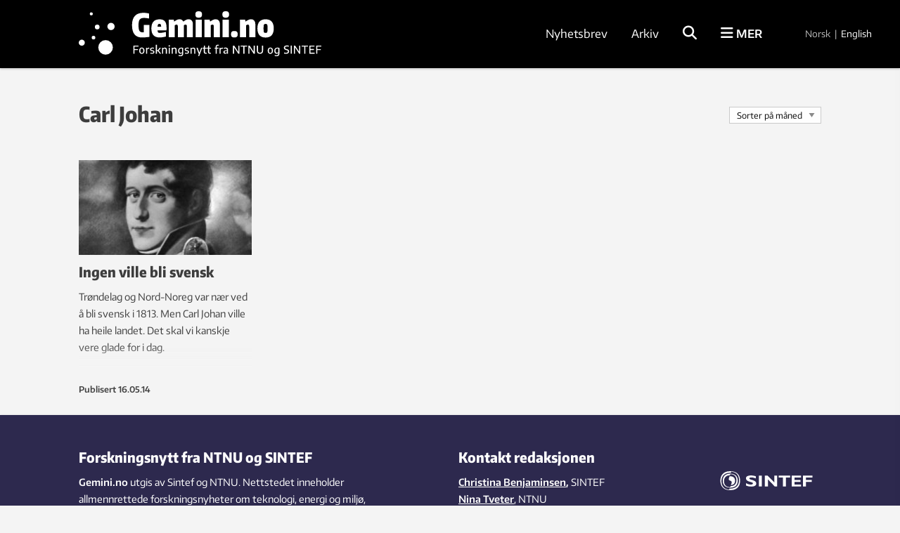

--- FILE ---
content_type: text/html; charset=UTF-8
request_url: https://gemini.no/tag/carl-johan/
body_size: 23894
content:
<!DOCTYPE html>
<html lang="nb-NO">

<head>
	<meta charset="UTF-8">
	<meta name="viewport" content="width=device-width, initial-scale=1">
		<title>Carl Johan Arkiver</title>
	<link rel="profile" href="http://gmpg.org/xfn/11">
	<link rel="pingback" href="https://gemini.no/xmlrpc.php">
	<script type="application/ld+json">
		{
			"@context": "http://schema.org",
			"@type": "WebSite",
			"url": "http://gemini.no/",
			"potentialAction": {
				"@type": "SearchAction",
				"target": "http://gemini.no/?s={search_term_string}",
				"query-input": "required name=search_term_string"
			}
		}
	</script>

	<script>var et_site_url='https://gemini.no';var et_post_id='0';function et_core_page_resource_fallback(a,b){"undefined"===typeof b&&(b=a.sheet.cssRules&&0===a.sheet.cssRules.length);b&&(a.onerror=null,a.onload=null,a.href?a.href=et_site_url+"/?et_core_page_resource="+a.id+et_post_id:a.src&&(a.src=et_site_url+"/?et_core_page_resource="+a.id+et_post_id))}
</script><meta name='robots' content='index, follow, max-image-preview:large, max-snippet:-1, max-video-preview:-1' />

<!-- Google Tag Manager for WordPress by gtm4wp.com -->
<script data-cfasync="false" data-pagespeed-no-defer>
	var gtm4wp_datalayer_name = "dataLayer";
	var dataLayer = dataLayer || [];
</script>
<!-- End Google Tag Manager for WordPress by gtm4wp.com -->
	<!-- This site is optimized with the Yoast SEO Premium plugin v26.5 (Yoast SEO v26.5) - https://yoast.com/wordpress/plugins/seo/ -->
	<link rel="canonical" href="https://gemini.no/tag/carl-johan/" />
	<meta property="og:locale" content="nb_NO" />
	<meta property="og:type" content="article" />
	<meta property="og:title" content="Carl Johan Arkiver" />
	<meta property="og:url" content="https://gemini.no/tag/carl-johan/" />
	<meta property="og:site_name" content="Gemini.no" />
	<meta property="og:image" content="https://gemini.no/wp-content/uploads/2016/10/default-post-large.jpg" />
	<meta property="og:image:width" content="697" />
	<meta property="og:image:height" content="385" />
	<meta property="og:image:type" content="image/jpeg" />
	<meta name="twitter:card" content="summary_large_image" />
	<script type="application/ld+json" class="yoast-schema-graph">{"@context":"https://schema.org","@graph":[{"@type":"CollectionPage","@id":"https://gemini.no/tag/carl-johan/","url":"https://gemini.no/tag/carl-johan/","name":"Carl Johan Arkiver","isPartOf":{"@id":"https://gemini.no/#website"},"primaryImageOfPage":{"@id":"https://gemini.no/tag/carl-johan/#primaryimage"},"image":{"@id":"https://gemini.no/tag/carl-johan/#primaryimage"},"thumbnailUrl":"https://gemini.no/wp-content/uploads/2014/05/Christian-Frederik.jpg","breadcrumb":{"@id":"https://gemini.no/tag/carl-johan/#breadcrumb"},"inLanguage":"nb-NO"},{"@type":"ImageObject","inLanguage":"nb-NO","@id":"https://gemini.no/tag/carl-johan/#primaryimage","url":"https://gemini.no/wp-content/uploads/2014/05/Christian-Frederik.jpg","contentUrl":"https://gemini.no/wp-content/uploads/2014/05/Christian-Frederik.jpg","width":978,"height":667},{"@type":"BreadcrumbList","@id":"https://gemini.no/tag/carl-johan/#breadcrumb","itemListElement":[{"@type":"ListItem","position":1,"name":"Hjem","item":"https://gemini.no/"},{"@type":"ListItem","position":2,"name":"Carl Johan"}]},{"@type":"WebSite","@id":"https://gemini.no/#website","url":"https://gemini.no/","name":"Gemini.no","description":"Forskningsnytt: Forstå mer","publisher":{"@id":"https://gemini.no/#organization"},"potentialAction":[{"@type":"SearchAction","target":{"@type":"EntryPoint","urlTemplate":"https://gemini.no/?s={search_term_string}"},"query-input":{"@type":"PropertyValueSpecification","valueRequired":true,"valueName":"search_term_string"}}],"inLanguage":"nb-NO"},{"@type":"Organization","@id":"https://gemini.no/#organization","name":"Gemini.no","url":"https://gemini.no/","logo":{"@type":"ImageObject","inLanguage":"nb-NO","@id":"https://gemini.no/#/schema/logo/image/","url":"https://gemini.no/wp-content/uploads/2023/01/gemini_logo.png","contentUrl":"https://gemini.no/wp-content/uploads/2023/01/gemini_logo.png","width":290,"height":69,"caption":"Gemini.no"},"image":{"@id":"https://gemini.no/#/schema/logo/image/"},"sameAs":["https://www.facebook.com/Geminiforskning/?fref=ts"]}]}</script>
	<!-- / Yoast SEO Premium plugin. -->


<link rel="alternate" type="application/rss+xml" title="Gemini.no &raquo; strøm" href="https://gemini.no/feed/" />
<link rel="alternate" type="application/rss+xml" title="Gemini.no &raquo; Carl Johan stikkord-strøm" href="https://gemini.no/tag/carl-johan/feed/" />
<style id='wp-img-auto-sizes-contain-inline-css' type='text/css'>
img:is([sizes=auto i],[sizes^="auto," i]){contain-intrinsic-size:3000px 1500px}
/*# sourceURL=wp-img-auto-sizes-contain-inline-css */
</style>
<style id='wp-block-library-inline-css' type='text/css'>
:root{--wp-block-synced-color:#7a00df;--wp-block-synced-color--rgb:122,0,223;--wp-bound-block-color:var(--wp-block-synced-color);--wp-editor-canvas-background:#ddd;--wp-admin-theme-color:#007cba;--wp-admin-theme-color--rgb:0,124,186;--wp-admin-theme-color-darker-10:#006ba1;--wp-admin-theme-color-darker-10--rgb:0,107,160.5;--wp-admin-theme-color-darker-20:#005a87;--wp-admin-theme-color-darker-20--rgb:0,90,135;--wp-admin-border-width-focus:2px}@media (min-resolution:192dpi){:root{--wp-admin-border-width-focus:1.5px}}.wp-element-button{cursor:pointer}:root .has-very-light-gray-background-color{background-color:#eee}:root .has-very-dark-gray-background-color{background-color:#313131}:root .has-very-light-gray-color{color:#eee}:root .has-very-dark-gray-color{color:#313131}:root .has-vivid-green-cyan-to-vivid-cyan-blue-gradient-background{background:linear-gradient(135deg,#00d084,#0693e3)}:root .has-purple-crush-gradient-background{background:linear-gradient(135deg,#34e2e4,#4721fb 50%,#ab1dfe)}:root .has-hazy-dawn-gradient-background{background:linear-gradient(135deg,#faaca8,#dad0ec)}:root .has-subdued-olive-gradient-background{background:linear-gradient(135deg,#fafae1,#67a671)}:root .has-atomic-cream-gradient-background{background:linear-gradient(135deg,#fdd79a,#004a59)}:root .has-nightshade-gradient-background{background:linear-gradient(135deg,#330968,#31cdcf)}:root .has-midnight-gradient-background{background:linear-gradient(135deg,#020381,#2874fc)}:root{--wp--preset--font-size--normal:16px;--wp--preset--font-size--huge:42px}.has-regular-font-size{font-size:1em}.has-larger-font-size{font-size:2.625em}.has-normal-font-size{font-size:var(--wp--preset--font-size--normal)}.has-huge-font-size{font-size:var(--wp--preset--font-size--huge)}.has-text-align-center{text-align:center}.has-text-align-left{text-align:left}.has-text-align-right{text-align:right}.has-fit-text{white-space:nowrap!important}#end-resizable-editor-section{display:none}.aligncenter{clear:both}.items-justified-left{justify-content:flex-start}.items-justified-center{justify-content:center}.items-justified-right{justify-content:flex-end}.items-justified-space-between{justify-content:space-between}.screen-reader-text{border:0;clip-path:inset(50%);height:1px;margin:-1px;overflow:hidden;padding:0;position:absolute;width:1px;word-wrap:normal!important}.screen-reader-text:focus{background-color:#ddd;clip-path:none;color:#444;display:block;font-size:1em;height:auto;left:5px;line-height:normal;padding:15px 23px 14px;text-decoration:none;top:5px;width:auto;z-index:100000}html :where(.has-border-color){border-style:solid}html :where([style*=border-top-color]){border-top-style:solid}html :where([style*=border-right-color]){border-right-style:solid}html :where([style*=border-bottom-color]){border-bottom-style:solid}html :where([style*=border-left-color]){border-left-style:solid}html :where([style*=border-width]){border-style:solid}html :where([style*=border-top-width]){border-top-style:solid}html :where([style*=border-right-width]){border-right-style:solid}html :where([style*=border-bottom-width]){border-bottom-style:solid}html :where([style*=border-left-width]){border-left-style:solid}html :where(img[class*=wp-image-]){height:auto;max-width:100%}:where(figure){margin:0 0 1em}html :where(.is-position-sticky){--wp-admin--admin-bar--position-offset:var(--wp-admin--admin-bar--height,0px)}@media screen and (max-width:600px){html :where(.is-position-sticky){--wp-admin--admin-bar--position-offset:0px}}

/*# sourceURL=wp-block-library-inline-css */
</style><style id='global-styles-inline-css' type='text/css'>
:root{--wp--preset--aspect-ratio--square: 1;--wp--preset--aspect-ratio--4-3: 4/3;--wp--preset--aspect-ratio--3-4: 3/4;--wp--preset--aspect-ratio--3-2: 3/2;--wp--preset--aspect-ratio--2-3: 2/3;--wp--preset--aspect-ratio--16-9: 16/9;--wp--preset--aspect-ratio--9-16: 9/16;--wp--preset--color--black: #000000;--wp--preset--color--cyan-bluish-gray: #abb8c3;--wp--preset--color--white: #ffffff;--wp--preset--color--pale-pink: #f78da7;--wp--preset--color--vivid-red: #cf2e2e;--wp--preset--color--luminous-vivid-orange: #ff6900;--wp--preset--color--luminous-vivid-amber: #fcb900;--wp--preset--color--light-green-cyan: #7bdcb5;--wp--preset--color--vivid-green-cyan: #00d084;--wp--preset--color--pale-cyan-blue: #8ed1fc;--wp--preset--color--vivid-cyan-blue: #0693e3;--wp--preset--color--vivid-purple: #9b51e0;--wp--preset--gradient--vivid-cyan-blue-to-vivid-purple: linear-gradient(135deg,rgb(6,147,227) 0%,rgb(155,81,224) 100%);--wp--preset--gradient--light-green-cyan-to-vivid-green-cyan: linear-gradient(135deg,rgb(122,220,180) 0%,rgb(0,208,130) 100%);--wp--preset--gradient--luminous-vivid-amber-to-luminous-vivid-orange: linear-gradient(135deg,rgb(252,185,0) 0%,rgb(255,105,0) 100%);--wp--preset--gradient--luminous-vivid-orange-to-vivid-red: linear-gradient(135deg,rgb(255,105,0) 0%,rgb(207,46,46) 100%);--wp--preset--gradient--very-light-gray-to-cyan-bluish-gray: linear-gradient(135deg,rgb(238,238,238) 0%,rgb(169,184,195) 100%);--wp--preset--gradient--cool-to-warm-spectrum: linear-gradient(135deg,rgb(74,234,220) 0%,rgb(151,120,209) 20%,rgb(207,42,186) 40%,rgb(238,44,130) 60%,rgb(251,105,98) 80%,rgb(254,248,76) 100%);--wp--preset--gradient--blush-light-purple: linear-gradient(135deg,rgb(255,206,236) 0%,rgb(152,150,240) 100%);--wp--preset--gradient--blush-bordeaux: linear-gradient(135deg,rgb(254,205,165) 0%,rgb(254,45,45) 50%,rgb(107,0,62) 100%);--wp--preset--gradient--luminous-dusk: linear-gradient(135deg,rgb(255,203,112) 0%,rgb(199,81,192) 50%,rgb(65,88,208) 100%);--wp--preset--gradient--pale-ocean: linear-gradient(135deg,rgb(255,245,203) 0%,rgb(182,227,212) 50%,rgb(51,167,181) 100%);--wp--preset--gradient--electric-grass: linear-gradient(135deg,rgb(202,248,128) 0%,rgb(113,206,126) 100%);--wp--preset--gradient--midnight: linear-gradient(135deg,rgb(2,3,129) 0%,rgb(40,116,252) 100%);--wp--preset--font-size--small: 13px;--wp--preset--font-size--medium: 20px;--wp--preset--font-size--large: 36px;--wp--preset--font-size--x-large: 42px;--wp--preset--spacing--20: 0.44rem;--wp--preset--spacing--30: 0.67rem;--wp--preset--spacing--40: 1rem;--wp--preset--spacing--50: 1.5rem;--wp--preset--spacing--60: 2.25rem;--wp--preset--spacing--70: 3.38rem;--wp--preset--spacing--80: 5.06rem;--wp--preset--shadow--natural: 6px 6px 9px rgba(0, 0, 0, 0.2);--wp--preset--shadow--deep: 12px 12px 50px rgba(0, 0, 0, 0.4);--wp--preset--shadow--sharp: 6px 6px 0px rgba(0, 0, 0, 0.2);--wp--preset--shadow--outlined: 6px 6px 0px -3px rgb(255, 255, 255), 6px 6px rgb(0, 0, 0);--wp--preset--shadow--crisp: 6px 6px 0px rgb(0, 0, 0);}:where(.is-layout-flex){gap: 0.5em;}:where(.is-layout-grid){gap: 0.5em;}body .is-layout-flex{display: flex;}.is-layout-flex{flex-wrap: wrap;align-items: center;}.is-layout-flex > :is(*, div){margin: 0;}body .is-layout-grid{display: grid;}.is-layout-grid > :is(*, div){margin: 0;}:where(.wp-block-columns.is-layout-flex){gap: 2em;}:where(.wp-block-columns.is-layout-grid){gap: 2em;}:where(.wp-block-post-template.is-layout-flex){gap: 1.25em;}:where(.wp-block-post-template.is-layout-grid){gap: 1.25em;}.has-black-color{color: var(--wp--preset--color--black) !important;}.has-cyan-bluish-gray-color{color: var(--wp--preset--color--cyan-bluish-gray) !important;}.has-white-color{color: var(--wp--preset--color--white) !important;}.has-pale-pink-color{color: var(--wp--preset--color--pale-pink) !important;}.has-vivid-red-color{color: var(--wp--preset--color--vivid-red) !important;}.has-luminous-vivid-orange-color{color: var(--wp--preset--color--luminous-vivid-orange) !important;}.has-luminous-vivid-amber-color{color: var(--wp--preset--color--luminous-vivid-amber) !important;}.has-light-green-cyan-color{color: var(--wp--preset--color--light-green-cyan) !important;}.has-vivid-green-cyan-color{color: var(--wp--preset--color--vivid-green-cyan) !important;}.has-pale-cyan-blue-color{color: var(--wp--preset--color--pale-cyan-blue) !important;}.has-vivid-cyan-blue-color{color: var(--wp--preset--color--vivid-cyan-blue) !important;}.has-vivid-purple-color{color: var(--wp--preset--color--vivid-purple) !important;}.has-black-background-color{background-color: var(--wp--preset--color--black) !important;}.has-cyan-bluish-gray-background-color{background-color: var(--wp--preset--color--cyan-bluish-gray) !important;}.has-white-background-color{background-color: var(--wp--preset--color--white) !important;}.has-pale-pink-background-color{background-color: var(--wp--preset--color--pale-pink) !important;}.has-vivid-red-background-color{background-color: var(--wp--preset--color--vivid-red) !important;}.has-luminous-vivid-orange-background-color{background-color: var(--wp--preset--color--luminous-vivid-orange) !important;}.has-luminous-vivid-amber-background-color{background-color: var(--wp--preset--color--luminous-vivid-amber) !important;}.has-light-green-cyan-background-color{background-color: var(--wp--preset--color--light-green-cyan) !important;}.has-vivid-green-cyan-background-color{background-color: var(--wp--preset--color--vivid-green-cyan) !important;}.has-pale-cyan-blue-background-color{background-color: var(--wp--preset--color--pale-cyan-blue) !important;}.has-vivid-cyan-blue-background-color{background-color: var(--wp--preset--color--vivid-cyan-blue) !important;}.has-vivid-purple-background-color{background-color: var(--wp--preset--color--vivid-purple) !important;}.has-black-border-color{border-color: var(--wp--preset--color--black) !important;}.has-cyan-bluish-gray-border-color{border-color: var(--wp--preset--color--cyan-bluish-gray) !important;}.has-white-border-color{border-color: var(--wp--preset--color--white) !important;}.has-pale-pink-border-color{border-color: var(--wp--preset--color--pale-pink) !important;}.has-vivid-red-border-color{border-color: var(--wp--preset--color--vivid-red) !important;}.has-luminous-vivid-orange-border-color{border-color: var(--wp--preset--color--luminous-vivid-orange) !important;}.has-luminous-vivid-amber-border-color{border-color: var(--wp--preset--color--luminous-vivid-amber) !important;}.has-light-green-cyan-border-color{border-color: var(--wp--preset--color--light-green-cyan) !important;}.has-vivid-green-cyan-border-color{border-color: var(--wp--preset--color--vivid-green-cyan) !important;}.has-pale-cyan-blue-border-color{border-color: var(--wp--preset--color--pale-cyan-blue) !important;}.has-vivid-cyan-blue-border-color{border-color: var(--wp--preset--color--vivid-cyan-blue) !important;}.has-vivid-purple-border-color{border-color: var(--wp--preset--color--vivid-purple) !important;}.has-vivid-cyan-blue-to-vivid-purple-gradient-background{background: var(--wp--preset--gradient--vivid-cyan-blue-to-vivid-purple) !important;}.has-light-green-cyan-to-vivid-green-cyan-gradient-background{background: var(--wp--preset--gradient--light-green-cyan-to-vivid-green-cyan) !important;}.has-luminous-vivid-amber-to-luminous-vivid-orange-gradient-background{background: var(--wp--preset--gradient--luminous-vivid-amber-to-luminous-vivid-orange) !important;}.has-luminous-vivid-orange-to-vivid-red-gradient-background{background: var(--wp--preset--gradient--luminous-vivid-orange-to-vivid-red) !important;}.has-very-light-gray-to-cyan-bluish-gray-gradient-background{background: var(--wp--preset--gradient--very-light-gray-to-cyan-bluish-gray) !important;}.has-cool-to-warm-spectrum-gradient-background{background: var(--wp--preset--gradient--cool-to-warm-spectrum) !important;}.has-blush-light-purple-gradient-background{background: var(--wp--preset--gradient--blush-light-purple) !important;}.has-blush-bordeaux-gradient-background{background: var(--wp--preset--gradient--blush-bordeaux) !important;}.has-luminous-dusk-gradient-background{background: var(--wp--preset--gradient--luminous-dusk) !important;}.has-pale-ocean-gradient-background{background: var(--wp--preset--gradient--pale-ocean) !important;}.has-electric-grass-gradient-background{background: var(--wp--preset--gradient--electric-grass) !important;}.has-midnight-gradient-background{background: var(--wp--preset--gradient--midnight) !important;}.has-small-font-size{font-size: var(--wp--preset--font-size--small) !important;}.has-medium-font-size{font-size: var(--wp--preset--font-size--medium) !important;}.has-large-font-size{font-size: var(--wp--preset--font-size--large) !important;}.has-x-large-font-size{font-size: var(--wp--preset--font-size--x-large) !important;}
/*# sourceURL=global-styles-inline-css */
</style>

<style id='classic-theme-styles-inline-css' type='text/css'>
/*! This file is auto-generated */
.wp-block-button__link{color:#fff;background-color:#32373c;border-radius:9999px;box-shadow:none;text-decoration:none;padding:calc(.667em + 2px) calc(1.333em + 2px);font-size:1.125em}.wp-block-file__button{background:#32373c;color:#fff;text-decoration:none}
/*# sourceURL=/wp-includes/css/classic-themes.min.css */
</style>
<link rel='stylesheet' id='responsive-lightbox-swipebox-css' href='https://gemini.no/wp-content/plugins/responsive-lightbox/assets/swipebox/swipebox.min.css?ver=1.5.2' type='text/css' media='all' />
<link rel='stylesheet' id='smart-settings-foundation-fix-css' href='https://gemini.no/wp-content/plugins/smart-settings/public/css/foundation-fix.css?ver=3.2.2' type='text/css' media='all' />
<link rel='stylesheet' id='app-style-css' href='https://gemini.no/wp-content/themes/gemini-v4/css/app.css?ver=2.5.1' type='text/css' media='all' />
<link rel='stylesheet' id='pp-animate-css' href='https://gemini.no/wp-content/plugins/bbpowerpack/assets/css/animate.min.css?ver=3.5.1' type='text/css' media='all' />
<script type="text/javascript" src="https://gemini.no/wp-includes/js/jquery/jquery.min.js?ver=3.7.1" id="jquery-core-js"></script>
<script type="text/javascript" src="https://gemini.no/wp-includes/js/jquery/jquery-migrate.min.js?ver=3.4.1" id="jquery-migrate-js"></script>
<script type="text/javascript" src="https://gemini.no/wp-content/plugins/responsive-lightbox/assets/swipebox/jquery.swipebox.min.js?ver=1.5.2" id="responsive-lightbox-swipebox-js"></script>
<script type="text/javascript" src="https://gemini.no/wp-includes/js/underscore.min.js?ver=1.13.7" id="underscore-js"></script>
<script type="text/javascript" src="https://gemini.no/wp-content/plugins/responsive-lightbox/assets/infinitescroll/infinite-scroll.pkgd.min.js?ver=4.0.1" id="responsive-lightbox-infinite-scroll-js"></script>
<script type="text/javascript" id="responsive-lightbox-js-before">
/* <![CDATA[ */
var rlArgs = {"script":"swipebox","selector":"lightbox","customEvents":"","activeGalleries":true,"animation":true,"hideCloseButtonOnMobile":false,"removeBarsOnMobile":false,"hideBars":true,"hideBarsDelay":5000,"videoMaxWidth":1080,"useSVG":true,"loopAtEnd":false,"woocommerce_gallery":false,"ajaxurl":"https:\/\/gemini.no\/wp-admin\/admin-ajax.php","nonce":"c5f275829f","preview":false,"postId":30270,"scriptExtension":false};

//# sourceURL=responsive-lightbox-js-before
/* ]]> */
</script>
<script type="text/javascript" src="https://gemini.no/wp-content/plugins/responsive-lightbox/js/front.js?ver=2.5.5" id="responsive-lightbox-js"></script>
<script type="text/javascript" id="analytify-events-tracking-js-extra">
/* <![CDATA[ */
var analytify_events_tracking = {"ajaxurl":"https://gemini.no/wp-admin/admin-ajax.php","tracking_mode":"gtag","ga_mode":"ga4","tracking_code":"G-MFXE5ZCLYR","is_track_user":"1","root_domain":"gemini.no","affiliate_link":"","download_extension":"zip|mp3*|mpe*g|pdf|docx*|pptx*|xlsx*|rar*","anchor_tracking":""};
//# sourceURL=analytify-events-tracking-js-extra
/* ]]> */
</script>
<script type="text/javascript" src="https://gemini.no/wp-content/plugins/wp-analytify-pro/inc/modules/events-tracking/assets/js/analytify-events-tracking.min.js?ver=7.1.1" id="analytify-events-tracking-js"></script>
<link rel="https://api.w.org/" href="https://gemini.no/wp-json/" /><link rel="alternate" title="JSON" type="application/json" href="https://gemini.no/wp-json/wp/v2/tags/4570" /><link rel="EditURI" type="application/rsd+xml" title="RSD" href="https://gemini.no/xmlrpc.php?rsd" />
		<script>
			var bb_powerpack = {
				version: '2.40.10',
				getAjaxUrl: function() { return atob( 'aHR0cHM6Ly9nZW1pbmkubm8vd3AtYWRtaW4vYWRtaW4tYWpheC5waHA=' ); },
				callback: function() {},
				mapMarkerData: {},
				post_id: '30270',
				search_term: '',
				current_page: 'https://gemini.no/tag/carl-johan/',
				conditionals: {
					is_front_page: false,
					is_home: false,
					is_archive: true,
					current_post_type: '',
					is_tax: false,
										current_tax: 'post_tag',
					current_term: 'carl-johan',
										is_author: false,
					current_author: false,
					is_search: false,
									}
			};
		</script>
		<!-- Stream WordPress user activity plugin v4.1.1 -->
<link rel="preload" href="https://gemini.no/wp-content/plugins/bloom/core/admin/fonts/modules.ttf" as="font" crossorigin="anonymous">
<!-- Google Tag Manager for WordPress by gtm4wp.com -->
<!-- GTM Container placement set to manual -->
<script data-cfasync="false" data-pagespeed-no-defer>
	var dataLayer_content = {"visitorLoginState":"logged-out","visitorType":"visitor-logged-out","pagePostType":"post","pagePostType2":"tag-post"};
	dataLayer.push( dataLayer_content );
</script>
<script data-cfasync="false" data-pagespeed-no-defer>
(function(w,d,s,l,i){w[l]=w[l]||[];w[l].push({'gtm.start':
new Date().getTime(),event:'gtm.js'});var f=d.getElementsByTagName(s)[0],
j=d.createElement(s),dl=l!='dataLayer'?'&l='+l:'';j.async=true;j.src=
'//www.googletagmanager.com/gtm.js?id='+i+dl;f.parentNode.insertBefore(j,f);
})(window,document,'script','dataLayer','GTM-TT2TFKM');
</script>
<!-- End Google Tag Manager for WordPress by gtm4wp.com --><!-- Denne koden er lagt til av Analytify (7.1.3) https://analytify.io/ !-->
			<script async src="https://www.googletagmanager.com/gtag/js?id=G-MFXE5ZCLYR"></script>
			<script>
			window.dataLayer = window.dataLayer || [];
			function gtag(){dataLayer.push(arguments);}
			gtag('js', new Date());

			const configuration = {"anonymize_ip":"false","forceSSL":"false","allow_display_features":"false","debug_mode":true};
			const gaID = 'G-MFXE5ZCLYR';

			
			gtag('config', gaID, configuration);

			
			</script>

			<!-- Denne koden er lagt til av Analytify (7.1.3) !-->		<style type="text/css" id="wp-custom-css">
			.fl-photo-caption.fl-photo-caption-below {
  text-overflow: initial;
  white-space: normal;
}

.jubileum-menu-item a {
		line-height: 1.8 !important;
    padding: 0.5rem 1.25rem !important;
}		</style>
		
	<link rel="apple-touch-icon" sizes="180x180" href="https://gemini.no/wp-content/themes/gemini-v4/images/apple-touch-icon.png?v=9B04xzxrL0">
	<link rel="icon" type="image/png" href="https://gemini.no/wp-content/themes/gemini-v4/images/favicon.png?v=9B04xzxrL0">
	<link rel="shortcut icon" href="https://gemini.no/wp-content/themes/gemini-v4/images/favicon.ico?v=9B04xzxrL0" />

	<link rel='stylesheet' id='et-gf-open-sans-css' href='https://fonts.googleapis.com/css?family=Open+Sans%3A400%2C700&#038;ver=1.3.12' type='text/css' media='all' />
<link rel='stylesheet' id='izimodal-css' href='https://gemini.no/wp-content/plugins/smart-settings/public/css/iziModal.min.css?ver=1.6.1' type='text/css' media='all' />
</head>

<body class="archive tag tag-carl-johan tag-4570 wp-theme-gemini-v4 fl-builder-2-9-4-1 fl-no-js et_bloom group-blog">

	<!-- Start Google Tag Manager -->
	
<!-- GTM Container placement set to manual -->
<!-- Google Tag Manager (noscript) -->
				<noscript><iframe src="https://www.googletagmanager.com/ns.html?id=GTM-TT2TFKM" height="0" width="0" style="display:none;visibility:hidden" aria-hidden="true"></iframe></noscript>
<!-- End Google Tag Manager (noscript) -->	<!-- End Google Tag Manager -->

    
	<!-- Start Facebook -->
	<div id="fb-root"></div>
	<script>
		(function(d, s, id) {
			var js, fjs = d.getElementsByTagName(s)[0];
			if (d.getElementById(id)) return;
			js = d.createElement(s);
			js.id = id;
			js.src = "//connect.facebook.net/nb_NO/sdk.js#xfbml=1&version=v2.3";
			fjs.parentNode.insertBefore(js, fjs);
		}(document, 'script', 'facebook-jssdk'));
	</script>
	<!-- End Facebook -->

	<div id="page" class="hfeed site">
						<header id="masthead" class="site-header lang-no">
			<div class="site-branding row">
				<div class="columns small-7 medium-4 large-5 site-title-container">
					<span class="hidden">Gemini.no</span>
					<p class="site-description hidden">Forskningsnytt: Forstå mer</p>
					<div class="site-title">
						<a class="site-logo logo-no" href="https://gemini.no/" rel="home">
							<div class="hide-for-large">
								<svg xmlns="http://www.w3.org/2000/svg" viewBox="0 0 633.27 118.49"><path d="M716.18,331.83q-33.85,0-33.86-42.21,0-21.06,9.86-31.63t29.46-10.59a68.94,68.94,0,0,1,9.08.62,85.86,85.86,0,0,1,9.85,1.95v17c-3.78-.67-7-1.17-9.63-1.51a58.41,58.41,0,0,0-7.19-.5,29.13,29.13,0,0,0-9.13,1.23,12.21,12.21,0,0,0-5.9,4.06,17.92,17.92,0,0,0-3.18,7.63,62.39,62.39,0,0,0-.94,11.81,87.36,87.36,0,0,0,.67,12,20,20,0,0,0,2.34,7.52,8.63,8.63,0,0,0,4.56,3.84,21.21,21.21,0,0,0,7.24,1.06h3.23V289H742v40.87q-8.79,1.13-14.76,1.56T716.18,331.83Z" transform="translate(-533.76 -224.22)"/><path d="M776.77,331.83q-28.29,0-28.29-30.63,0-31.51,28.4-31.52,12.36,0,18,7t5.62,22.38c0,2.31,0,4-.11,5.13a32.86,32.86,0,0,1-.44,3.56h-30.3a22.51,22.51,0,0,0,.72,4.35,5.79,5.79,0,0,0,1.45,2.56,4.86,4.86,0,0,0,2.51,1.17,22.62,22.62,0,0,0,3.79.27,57.49,57.49,0,0,0,8.46-.83q5.34-.84,11.47-2.17l.56,15.26a46,46,0,0,1-4.9,1.39q-2.67.62-5.57,1.06t-5.85.72C780.31,331.73,778.48,331.83,776.77,331.83Zm-.56-46.67a5.41,5.41,0,0,0-4.73,2.12c-1,1.41-1.62,4.05-1.84,7.91H782c-.15-3.72-.63-6.31-1.44-7.8A4.55,4.55,0,0,0,776.21,285.16Z" transform="translate(-533.76 -224.22)"/><path d="M807.84,270.68H825.1l1.12,6.46h.45q3.55-2.34,6.12-3.84a37.27,37.27,0,0,1,4.62-2.34,16.68,16.68,0,0,1,4-1.11,28.57,28.57,0,0,1,4.23-.28,13,13,0,0,1,7,1.95,14.11,14.11,0,0,1,5,5.62h.78a64.63,64.63,0,0,1,5.51-3.78,31.65,31.65,0,0,1,4.46-2.29,20.07,20.07,0,0,1,4-1.17,25.58,25.58,0,0,1,4.28-.33A12.69,12.69,0,0,1,886.75,274c2.56,3,3.84,6.87,3.84,11.7v45.11H870V293.51c0-3.78-1.56-5.68-4.68-5.68-1.48,0-3.41.75-5.79,2.23v40.77H838.91V293.51c0-3.78-1.55-5.68-4.67-5.68-1.49,0-3.42.75-5.79,2.23v40.77H807.84Z" transform="translate(-533.76 -224.22)"/><path d="M910.31,264.22q-6,0-8.69-2.56T899,253.09q0-5.91,2.62-8.47t8.74-2.56q6,0,8.74,2.56t2.73,8.47q0,5.89-2.67,8.52T910.31,264.22Zm-10.58,6.46h21.16v60.15H899.73Z" transform="translate(-533.76 -224.22)"/><path d="M930.25,270.68h17.82l1.11,6.46h.45q3.78-2.34,6.46-3.84a39.75,39.75,0,0,1,4.79-2.34,17.44,17.44,0,0,1,4-1.11,28.57,28.57,0,0,1,4.23-.28A12.72,12.72,0,0,1,979.2,274c2.56,3,3.84,6.87,3.84,11.7v45.11H961.88V293.51c0-2.07-.39-3.54-1.17-4.39a3.82,3.82,0,0,0-3-1.29,8.16,8.16,0,0,0-3.07.67c-1.08.45-2.17,1-3.28,1.56v40.77H930.25Z" transform="translate(-533.76 -224.22)"/><path d="M1002.75,264.22c-4,0-6.9-.85-8.69-2.56s-2.67-4.57-2.67-8.57.87-6.76,2.62-8.47,4.66-2.56,8.74-2.56,6.93.85,8.75,2.56,2.72,4.53,2.72,8.47-.89,6.77-2.67,8.52S1006.83,264.22,1002.75,264.22Zm-10.58,6.46h21.16v60.15H992.17Z" transform="translate(-533.76 -224.22)"/><path d="M1032.27,331.83c-4,0-6.91-.86-8.69-2.56s-2.68-4.57-2.68-8.58.88-6.75,2.62-8.46,4.66-2.57,8.75-2.57,6.92.86,8.74,2.57,2.73,4.53,2.73,8.46-.9,6.78-2.68,8.52S1036.35,331.83,1032.27,331.83Z" transform="translate(-533.76 -224.22)"/><path d="M1051.31,270.68h17.82l1.11,6.46h.45c2.52-1.56,4.68-2.84,6.46-3.84a40.49,40.49,0,0,1,4.79-2.34,17.72,17.72,0,0,1,4-1.11,28.57,28.57,0,0,1,4.23-.28,12.69,12.69,0,0,1,10.08,4.45c2.56,3,3.85,6.87,3.85,11.7v45.11h-21.17V293.51c0-2.07-.39-3.54-1.17-4.39a3.81,3.81,0,0,0-3-1.29,8.07,8.07,0,0,0-3.06.67c-1.08.45-2.17,1-3.29,1.56v40.77h-21.16Z" transform="translate(-533.76 -224.22)"/><path d="M1139.08,332.05q-13.93,0-20.94-7.91t-7-23.39q0-15.47,7-23.33t20.94-7.85q13.92,0,20.93,7.85t7,23.33q0,15.5-7,23.39T1139.08,332.05Zm0-15.93a10.24,10.24,0,0,0,3.56-.5,3.69,3.69,0,0,0,2.06-2.17,15,15,0,0,0,1-4.68c.14-2,.22-4.67.22-8s-.08-6-.22-8a14.43,14.43,0,0,0-1-4.63,3.72,3.72,0,0,0-2.06-2.11,13,13,0,0,0-7.13,0,3.72,3.72,0,0,0-2.06,2.11,14.43,14.43,0,0,0-1,4.63q-.23,3-.22,8t.22,8a15,15,0,0,0,1,4.68,3.69,3.69,0,0,0,2.06,2.17A10.26,10.26,0,0,0,1139.08,316.12Z" transform="translate(-533.76 -224.22)"/><circle cx="35.1" cy="4.32" r="4.32"/><circle cx="90.26" cy="39.63" r="10.19"/><circle cx="51.68" cy="41.03" r="6.59"/><circle cx="41.26" cy="70.83" r="5.06"/><circle cx="8.48" cy="84.96" r="8.48"/><circle cx="75.03" cy="98.13" r="20.36"/></svg>
							</div>
							<div class="show-for-large">
								<svg xmlns="http://www.w3.org/2000/svg" viewBox="0 0 829.67 153.77"><defs><style>.cls-1{fill:#fff;}</style></defs><path class="cls-1" d="M587.21,199.41q-33.86,0-33.86-42.21,0-21.06,9.86-31.64T592.67,115a68.94,68.94,0,0,1,9.08.62,83.63,83.63,0,0,1,9.85,1.94v17c-3.78-.67-7-1.17-9.63-1.51a58.41,58.41,0,0,0-7.19-.5,29.13,29.13,0,0,0-9.13,1.23,12.14,12.14,0,0,0-5.9,4.06,17.79,17.79,0,0,0-3.18,7.63,62.32,62.32,0,0,0-.94,11.81,87.57,87.57,0,0,0,.67,12,20.16,20.16,0,0,0,2.33,7.52,8.78,8.78,0,0,0,4.57,3.84,21.21,21.21,0,0,0,7.24,1.06h3.23V156.53h19.38V197.4c-5.87.75-10.79,1.26-14.76,1.56S590.62,199.41,587.21,199.41Z" transform="translate(-371.12 -109.64)"/><path class="cls-1" d="M647.8,199.41q-28.29,0-28.29-30.63,0-31.51,28.4-31.52,12.36,0,18,7t5.62,22.38c0,2.3,0,4-.11,5.13a30.66,30.66,0,0,1-.45,3.56H640.67a22.26,22.26,0,0,0,.72,4.34,5.68,5.68,0,0,0,1.45,2.56,4.71,4.71,0,0,0,2.51,1.17,21.51,21.51,0,0,0,3.79.28,58.91,58.91,0,0,0,8.46-.83q5.34-.84,11.47-2.17l.56,15.26a49.28,49.28,0,0,1-4.9,1.39q-2.67.61-5.57,1.05t-5.85.73C651.34,199.31,649.51,199.41,647.8,199.41Zm-.56-46.67a5.41,5.41,0,0,0-4.73,2.12c-1,1.41-1.62,4-1.84,7.9H653q-.22-5.56-1.45-7.79A4.51,4.51,0,0,0,647.24,152.74Z" transform="translate(-371.12 -109.64)"/><path class="cls-1" d="M678.87,138.26h17.26l1.12,6.46h.44q3.57-2.34,6.13-3.84a37.27,37.27,0,0,1,4.62-2.34,16.74,16.74,0,0,1,3.95-1.11,28.81,28.81,0,0,1,4.24-.28,13,13,0,0,1,7,1.95,14.06,14.06,0,0,1,5,5.62h.78q3.1-2.34,5.51-3.79a33.12,33.12,0,0,1,4.45-2.28,19.17,19.17,0,0,1,4-1.17,25.79,25.79,0,0,1,4.29-.33,12.66,12.66,0,0,1,10.08,4.45q3.84,4.46,3.84,11.7v45.1H741V161.09c0-3.78-1.56-5.68-4.68-5.68-1.49,0-3.42.75-5.79,2.23V198.4H709.94V161.09c0-3.78-1.55-5.68-4.67-5.68-1.49,0-3.42.75-5.8,2.23V198.4h-20.6Z" transform="translate(-371.12 -109.64)"/><path class="cls-1" d="M781.34,131.8q-6,0-8.69-2.56T770,120.66q0-5.89,2.62-8.46t8.74-2.56q6,0,8.74,2.56t2.73,8.46q0,5.91-2.67,8.52T781.34,131.8Zm-10.58,6.46h21.16V198.4H770.76Z" transform="translate(-371.12 -109.64)"/><path class="cls-1" d="M801.28,138.26H819.1l1.11,6.46h.45q3.78-2.34,6.46-3.84a40.43,40.43,0,0,1,4.78-2.34,17.72,17.72,0,0,1,4-1.11,28.71,28.71,0,0,1,4.24-.28,12.65,12.65,0,0,1,10.07,4.45q3.85,4.46,3.85,11.7v45.1H832.91V161.09c0-2.07-.39-3.54-1.17-4.4a3.85,3.85,0,0,0-3-1.28,8.16,8.16,0,0,0-3.07.67c-1.08.45-2.17,1-3.28,1.56V198.4H801.28Z" transform="translate(-371.12 -109.64)"/><path class="cls-1" d="M873.78,131.8c-4,0-6.9-.85-8.69-2.56s-2.67-4.57-2.67-8.58.87-6.75,2.62-8.46,4.66-2.56,8.74-2.56,6.92.85,8.74,2.56,2.73,4.53,2.73,8.46-.89,6.78-2.67,8.52S877.86,131.8,873.78,131.8Zm-10.58,6.46h21.16V198.4H863.2Z" transform="translate(-371.12 -109.64)"/><path class="cls-1" d="M903.29,199.41c-4,0-6.9-.86-8.68-2.56s-2.68-4.57-2.68-8.58.87-6.76,2.62-8.46,4.66-2.57,8.74-2.57,6.93.86,8.74,2.57,2.74,4.53,2.74,8.46-.9,6.78-2.68,8.52S907.38,199.41,903.29,199.41Z" transform="translate(-371.12 -109.64)"/><path class="cls-1" d="M922.34,138.26h17.82l1.11,6.46h.45c2.52-1.56,4.68-2.84,6.46-3.84a40.49,40.49,0,0,1,4.79-2.34,17.58,17.58,0,0,1,4-1.11,28.57,28.57,0,0,1,4.23-.28,12.66,12.66,0,0,1,10.08,4.45q3.84,4.46,3.84,11.7v45.1H954V161.09c0-2.07-.39-3.54-1.17-4.4a3.83,3.83,0,0,0-2.95-1.28,8.07,8.07,0,0,0-3.06.67c-1.08.45-2.18,1-3.29,1.56V198.4H922.34Z" transform="translate(-371.12 -109.64)"/><path class="cls-1" d="M1010.1,199.63q-13.92,0-20.94-7.91t-7-23.39q0-15.48,7-23.33t20.94-7.85q13.92,0,20.94,7.85t7,23.33q0,15.48-7,23.39T1010.1,199.63Zm0-15.93a10.26,10.26,0,0,0,3.57-.5,3.75,3.75,0,0,0,2.06-2.17,14.73,14.73,0,0,0,.94-4.68c.15-2,.23-4.68.23-8s-.08-6-.23-8a14.19,14.19,0,0,0-.94-4.62,3.75,3.75,0,0,0-2.06-2.11,12.72,12.72,0,0,0-7.13,0,3.72,3.72,0,0,0-2.06,2.11,14.42,14.42,0,0,0-1,4.62q-.22,3-.22,8c0,3.34.07,6,.22,8a15,15,0,0,0,1,4.68,3.72,3.72,0,0,0,2.06,2.17A10.24,10.24,0,0,0,1010.1,183.7Z" transform="translate(-371.12 -109.64)"/><circle class="cls-1" cx="42.91" cy="8.97" r="5.28"/><circle class="cls-1" cx="110.37" cy="52.16" r="12.46"/><circle class="cls-1" cx="63.19" cy="53.87" r="8.06"/><circle class="cls-1" cx="50.45" cy="90.31" r="6.19"/><circle class="cls-1" cx="10.37" cy="107.57" r="10.37"/><circle class="cls-1" cx="91.75" cy="123.68" r="24.9"/><path class="cls-1" d="M575.6,230.46H561.87v8.86h11.9v3.33h-11.9V254.8h-4V227.13H575.6Z" transform="translate(-371.12 -109.64)"/><path class="cls-1" d="M580.21,252.57q-2.38-2.61-2.38-7.9c0-3.54.78-6.18,2.36-7.92a9.83,9.83,0,0,1,13.33,0q2.37,2.59,2.37,7.91t-2.39,7.9a9.74,9.74,0,0,1-13.29,0Zm10.44-2.16c.86-1.13,1.29-3,1.29-5.7s-.43-4.65-1.29-5.79a5.06,5.06,0,0,0-7.57,0q-1.29,1.69-1.29,5.71t1.28,5.79a5.06,5.06,0,0,0,7.58,0Z" transform="translate(-371.12 -109.64)"/><path class="cls-1" d="M601.26,234.46h3.23l.3,2.71H605A6.26,6.26,0,0,1,607.5,235a7.38,7.38,0,0,1,3.29-.75,9,9,0,0,1,1.65.15V238a11.7,11.7,0,0,0-1.85-.14,7.34,7.34,0,0,0-3,.68,5.77,5.77,0,0,0-2.4,1.9v14.4h-3.89Z" transform="translate(-371.12 -109.64)"/><path class="cls-1" d="M615.6,254.34v-3a20.34,20.34,0,0,0,5.85.88,6.29,6.29,0,0,0,3.51-.77,2.53,2.53,0,0,0,1.11-2.23,2.47,2.47,0,0,0-.63-1.82,4.15,4.15,0,0,0-2.12-.94l-2.92-.58a7.06,7.06,0,0,1-4-1.93,5.32,5.32,0,0,1-1.24-3.7,5.57,5.57,0,0,1,.93-3.19A5.93,5.93,0,0,1,619,234.9a12.74,12.74,0,0,1,4.73-.76,19.28,19.28,0,0,1,5,.62v3a18.12,18.12,0,0,0-4.88-.66A6.68,6.68,0,0,0,620,238a2.52,2.52,0,0,0-1.16,2.17,2.46,2.46,0,0,0,.61,1.74,4,4,0,0,0,2.07,1l2.91.56a7.6,7.6,0,0,1,4.06,1.91,5.18,5.18,0,0,1,1.27,3.72,5.62,5.62,0,0,1-1,3.29,6,6,0,0,1-2.81,2.12,12.25,12.25,0,0,1-4.5.74A19.68,19.68,0,0,1,615.6,254.34Z" transform="translate(-371.12 -109.64)"/><path class="cls-1" d="M648.38,254.8,641.72,246h-3.16v8.82h-3.89V224.59h3.89v18.19h3.12l6.14-8.32h4.24l-7.16,9.85,7.8,10.49Z" transform="translate(-371.12 -109.64)"/><path class="cls-1" d="M656,234.46h3.25l.28,2.24h.21a8.55,8.55,0,0,1,2.83-1.9,9,9,0,0,1,3.43-.66,6.57,6.57,0,0,1,4.88,1.79q1.78,1.78,1.78,5.65V254.8h-3.89v-13a4.51,4.51,0,0,0-1-3.25,3.88,3.88,0,0,0-2.85-1,6.94,6.94,0,0,0-2.74.59,5.7,5.7,0,0,0-2.31,1.79V254.8H656Z" transform="translate(-371.12 -109.64)"/><path class="cls-1" d="M678.92,229.91a2.08,2.08,0,0,1-.66-1.66,2.16,2.16,0,0,1,.66-1.68,3.32,3.32,0,0,1,3.81,0,2.16,2.16,0,0,1,.66,1.68,2.08,2.08,0,0,1-.66,1.66,2.78,2.78,0,0,1-1.91.58A2.75,2.75,0,0,1,678.92,229.91Zm-.06,24.89V234.46h3.91V254.8Z" transform="translate(-371.12 -109.64)"/><path class="cls-1" d="M689.16,234.46h3.26l.28,2.24h.2a8.59,8.59,0,0,1,2.84-1.9,9,9,0,0,1,3.43-.66,6.59,6.59,0,0,1,4.88,1.79c1.18,1.19,1.78,3.07,1.78,5.65V254.8h-3.89v-13a4.47,4.47,0,0,0-1-3.25,3.86,3.86,0,0,0-2.85-1,7,7,0,0,0-2.74.59,5.84,5.84,0,0,0-2.31,1.79V254.8h-3.89Z" transform="translate(-371.12 -109.64)"/><path class="cls-1" d="M715.4,263.18a20.21,20.21,0,0,1-3-.65v-3.18a20.76,20.76,0,0,0,6,.95,9.07,9.07,0,0,0,3.53-.58,3.91,3.91,0,0,0,2-1.87,7.58,7.58,0,0,0,.66-3.44v-1.77h-.2a6.68,6.68,0,0,1-2.36,1.75,7.47,7.47,0,0,1-3.16.64,7.65,7.65,0,0,1-4-1,7.2,7.2,0,0,1-2.81-3.27,13.38,13.38,0,0,1-1-5.68q0-5.4,2.68-8.14t8-2.76a24.82,24.82,0,0,1,3.51.26,21,21,0,0,1,3.24.73v18.63a12.23,12.23,0,0,1-1.08,5.53,6.72,6.72,0,0,1-3.25,3.13,13.36,13.36,0,0,1-5.52,1A23.57,23.57,0,0,1,715.4,263.18Zm7.17-11.91a5,5,0,0,0,2-1.5V237.58a13.31,13.31,0,0,0-3.18-.37,6.09,6.09,0,0,0-4.79,1.78q-1.61,1.78-1.6,5.7t1.35,5.49a4.71,4.71,0,0,0,3.81,1.59A6,6,0,0,0,722.57,251.27Z" transform="translate(-371.12 -109.64)"/><path class="cls-1" d="M734.14,254.34v-3a20.34,20.34,0,0,0,5.85.88,6.32,6.32,0,0,0,3.51-.77,2.53,2.53,0,0,0,1.11-2.23,2.47,2.47,0,0,0-.63-1.82,4.19,4.19,0,0,0-2.12-.94l-2.92-.58a7.06,7.06,0,0,1-4-1.93,5.32,5.32,0,0,1-1.24-3.7,5.57,5.57,0,0,1,.93-3.19,6,6,0,0,1,2.84-2.13,12.83,12.83,0,0,1,4.74-.76,19.33,19.33,0,0,1,5,.62v3a18.12,18.12,0,0,0-4.88-.66,6.66,6.66,0,0,0-3.78.82,2.52,2.52,0,0,0-1.16,2.17,2.41,2.41,0,0,0,.61,1.74,3.92,3.92,0,0,0,2.07,1l2.91.56a7.6,7.6,0,0,1,4.06,1.91,5.18,5.18,0,0,1,1.27,3.72,5.62,5.62,0,0,1-.95,3.29,6,6,0,0,1-2.82,2.12,12.2,12.2,0,0,1-4.49.74A19.68,19.68,0,0,1,734.14,254.34Z" transform="translate(-371.12 -109.64)"/><path class="cls-1" d="M753.21,234.46h3.25l.29,2.24h.2a8.65,8.65,0,0,1,2.83-1.9,9,9,0,0,1,3.44-.66,6.6,6.6,0,0,1,4.88,1.79q1.77,1.78,1.77,5.65V254.8H766v-13a4.47,4.47,0,0,0-1-3.25,3.86,3.86,0,0,0-2.85-1,7,7,0,0,0-2.74.59,5.7,5.7,0,0,0-2.31,1.79V254.8h-3.89Z" transform="translate(-371.12 -109.64)"/><path class="cls-1" d="M789.73,234.46h3.87L783.06,263H779.2l3.07-8.23h-1.12l-7.5-20.34h4.09l5.93,17Z" transform="translate(-371.12 -109.64)"/><path class="cls-1" d="M808.88,251.57v3.22a16.48,16.48,0,0,1-3.33.37q-6.91,0-6.92-7V237.6H795v-3.14h3.66l.68-7.33h3.21v7.33h6.1v3.14h-6.1v9.91a4.78,4.78,0,0,0,1,3.37,4,4,0,0,0,3,1A11.51,11.51,0,0,0,808.88,251.57Z" transform="translate(-371.12 -109.64)"/><path class="cls-1" d="M823.35,251.57v3.22a16.31,16.31,0,0,1-3.32.37q-6.93,0-6.92-7V237.6h-3.67v-3.14h3.67l.67-7.33H817v7.33h6.09v3.14H817v9.91a4.78,4.78,0,0,0,1,3.37,4,4,0,0,0,3,1A11.51,11.51,0,0,0,823.35,251.57Z" transform="translate(-371.12 -109.64)"/><path class="cls-1" d="M844.21,228.43a4.35,4.35,0,0,0-1.09,3.32v2.71h6.1v3.14h-6.1v17.2h-3.87V237.6h-3.67v-3.14h3.67v-2.53a7.66,7.66,0,0,1,2-5.74,8.13,8.13,0,0,1,5.92-2,17.5,17.5,0,0,1,2.82.23v3.17a13.57,13.57,0,0,0-2.36-.2A4.94,4.94,0,0,0,844.21,228.43Z" transform="translate(-371.12 -109.64)"/><path class="cls-1" d="M852.64,234.46h3.23l.3,2.71h.23a6.16,6.16,0,0,1,2.48-2.19,7.42,7.42,0,0,1,3.29-.75,9,9,0,0,1,1.65.15V238a11.7,11.7,0,0,0-1.85-.14,7.37,7.37,0,0,0-3,.68,5.9,5.9,0,0,0-2.4,1.9v14.4h-3.89Z" transform="translate(-371.12 -109.64)"/><path class="cls-1" d="M878.17,234.87a5.11,5.11,0,0,1,2.7,2.41,9.76,9.76,0,0,1,.9,4.57v13h-3.23l-.28-2.2H878a6.15,6.15,0,0,1-2.45,1.89,8.19,8.19,0,0,1-3.27.65,7.72,7.72,0,0,1-3.36-.68,5,5,0,0,1-2.17-2,5.81,5.81,0,0,1-.75-3,5.21,5.21,0,0,1,1.85-4.28q1.85-1.52,5.85-1.85l4.23-.43v-1.29a5.47,5.47,0,0,0-.54-2.66,3,3,0,0,0-1.62-1.35,8.55,8.55,0,0,0-2.89-.4,18.77,18.77,0,0,0-2.7.21,17.05,17.05,0,0,0-2.8.66V235a17.28,17.28,0,0,1,3-.67,23.12,23.12,0,0,1,3.14-.23A12.51,12.51,0,0,1,878.17,234.87Zm-2.31,16.9a5.83,5.83,0,0,0,2.1-1.6v-4.81l-3.91.39a5.82,5.82,0,0,0-3.15,1.05,2.84,2.84,0,0,0-1,2.32,3,3,0,0,0,.88,2.36,3.85,3.85,0,0,0,2.63.8A6,6,0,0,0,875.86,251.77Z" transform="translate(-371.12 -109.64)"/><path class="cls-1" d="M916.85,227.13h3.74V254.8h-4l-14.21-21.63V254.8h-3.74V227.13h4l14.21,21.63Z" transform="translate(-371.12 -109.64)"/><path class="cls-1" d="M934,254.8V230.51h-9.07v-3.38H947v3.38H938V254.8Z" transform="translate(-371.12 -109.64)"/><path class="cls-1" d="M969.57,227.13h3.74V254.8h-4l-14.21-21.63V254.8h-3.74V227.13h4l14.21,21.63Z" transform="translate(-371.12 -109.64)"/><path class="cls-1" d="M982.8,252.46q-2.59-2.7-2.59-8.43v-16.9h3.94v17.31c0,2.57.55,4.44,1.63,5.61s2.79,1.76,5.11,1.76,4-.58,5.1-1.76,1.63-3,1.63-5.61V227.13h3.87V244c0,3.82-.86,6.63-2.56,8.43s-4.39,2.7-8,2.7S984.52,254.26,982.8,252.46Z" transform="translate(-371.12 -109.64)"/><path class="cls-1" d="M1019.77,252.57q-2.38-2.61-2.39-7.9t2.37-7.92a9.83,9.83,0,0,1,13.33,0q2.37,2.59,2.37,7.91t-2.39,7.9a9.74,9.74,0,0,1-13.29,0Zm10.44-2.16c.86-1.13,1.29-3,1.29-5.7s-.43-4.65-1.29-5.79a5.06,5.06,0,0,0-7.57,0q-1.29,1.69-1.29,5.71c0,2.72.42,4.65,1.28,5.79a4.42,4.42,0,0,0,3.78,1.71A4.47,4.47,0,0,0,1030.21,250.41Z" transform="translate(-371.12 -109.64)"/><path class="cls-1" d="M1044.37,263.18a20,20,0,0,1-3-.65v-3.18a20.69,20.69,0,0,0,6,.95,9.09,9.09,0,0,0,3.54-.58,3.94,3.94,0,0,0,2-1.87,7.58,7.58,0,0,0,.66-3.44v-1.77h-.21a6.65,6.65,0,0,1-2.35,1.75,7.5,7.5,0,0,1-3.16.64,7.71,7.71,0,0,1-4-1,7.19,7.19,0,0,1-2.8-3.27,13.37,13.37,0,0,1-1-5.68c0-3.6.9-6.31,2.68-8.14s4.46-2.75,8-2.76a24.93,24.93,0,0,1,3.51.26,21,21,0,0,1,3.24.73v18.63a12.23,12.23,0,0,1-1.08,5.53,6.74,6.74,0,0,1-3.26,3.13,13.3,13.3,0,0,1-5.52,1A23.31,23.31,0,0,1,1044.37,263.18Zm7.17-11.91a5.09,5.09,0,0,0,2-1.5V237.58a13.31,13.31,0,0,0-3.18-.37,6.13,6.13,0,0,0-4.8,1.78q-1.59,1.78-1.59,5.7c0,2.59.44,4.42,1.34,5.49a4.73,4.73,0,0,0,3.82,1.59A6.06,6.06,0,0,0,1051.54,251.27Z" transform="translate(-371.12 -109.64)"/><path class="cls-1" d="M1076.74,254.87a20.35,20.35,0,0,1-3.46-.85v-3.33a21.66,21.66,0,0,0,3.57.88,22,22,0,0,0,3.53.3q6.27,0,6.27-4.51a4,4,0,0,0-.5-2.08,3.94,3.94,0,0,0-1.58-1.42,14.84,14.84,0,0,0-3-1.08l-1.68-.43a11,11,0,0,1-5.36-2.78,6.8,6.8,0,0,1-1.77-4.89,7.59,7.59,0,0,1,1.16-4.25,7.26,7.26,0,0,1,3.48-2.71,15.17,15.17,0,0,1,5.72-.95,25.36,25.36,0,0,1,3.29.22,17.61,17.61,0,0,1,2.92.62v3.31a20.9,20.9,0,0,0-6-.86c-4.38,0-6.56,1.47-6.56,4.4a4.29,4.29,0,0,0,.43,2,3.66,3.66,0,0,0,1.45,1.38,12.17,12.17,0,0,0,2.77,1l1.67.43a12.1,12.1,0,0,1,5.73,2.85,6.74,6.74,0,0,1,1.82,4.91,7.62,7.62,0,0,1-1.21,4.34,7.54,7.54,0,0,1-3.5,2.77,14.55,14.55,0,0,1-5.54.95A23.74,23.74,0,0,1,1076.74,254.87Z" transform="translate(-371.12 -109.64)"/><path class="cls-1" d="M1096,254.8V227.13h4V254.8Z" transform="translate(-371.12 -109.64)"/><path class="cls-1" d="M1125.19,227.13h3.74V254.8h-4l-14.22-21.63V254.8H1107V227.13h4l14.21,21.63Z" transform="translate(-371.12 -109.64)"/><path class="cls-1" d="M1142.32,254.8V230.51h-9.07v-3.38h22.1v3.38h-9.07V254.8Z" transform="translate(-371.12 -109.64)"/><path class="cls-1" d="M1163.58,251.53h14.08v3.27h-18V227.13h17.8v3.27h-13.89V239h12v3.28h-12Z" transform="translate(-371.12 -109.64)"/><path class="cls-1" d="M1200.79,230.46h-13.73v8.86H1199v3.33h-11.9V254.8h-4V227.13h17.69Z" transform="translate(-371.12 -109.64)"/></svg>
							</div>
						</a>
					</div>
				</div>

				<div class="navigation-contanier small-5 columns medium-8 large-7">
					<nav id="main-menu" class="main-navigation">
						<div class="menu-container"><ul id="menu-minimeny" class="menu"><li id="menu-item-74817" class="menu-item menu-item-type-post_type menu-item-object-page menu-item-74817"><a href="https://gemini.no/abonner-pa-vart-nyhetsbrev/">Nyhetsbrev</a></li>
<li id="menu-item-62387" class="menu-item menu-item-type-post_type menu-item-object-page menu-item-62387"><a href="https://gemini.no/arkivet/">Arkiv</a></li>
</ul></div>
						<div class="more-menu">
							<ul>
								<li>
									<button class="menu-search-icon" aria-label="Søk på siden">
										<i class="fa-solid fa-search" aria-hidden="true"></i>
									</button>
								</li>
								<li>
									<button class="open-menu" aria-label="Åpne menyen">
										<i class="fa-solid fa-bars" aria-hidden="true"></i> MER									</button>
								</li>
							</ul>
						</div>
					</nav><!-- #site-navigation -->
				</div>


			</div>

			<div class="main-nav-lang hide-for-small">
				
	<nav class="language-nav">
		<ul>
			<li class="active">Norsk</li>
			<li>|</li>
			<li> <a href="https://norwegianscitechnews.com" title="Change page language to English">English</a></li>
		</ul>
	</nav>			</div>

			<nav id="mega-menu" class="mega-navigation">
				<div class="row">
					<div class="small-6 columns">
						<button class="close-menu">
							<i class="fa fa-times" aria-hidden="true"></i> LUKK						</button>
					</div>
					<div class="mega-menu-lang-selector small-6 columns">
						
	<nav class="language-nav">
		<ul>
			<li class="active">Norsk</li>
			<li>|</li>
			<li> <a href="https://norwegianscitechnews.com" title="Change page language to English">English</a></li>
		</ul>
	</nav>					</div>
					<div class="small-12 columns" id="nav-search">
						<form role="search" class="searchform" method="get" action="https://gemini.no/">
    <div class="input-holder">
        <input class="search-input" type="text" aria-label="Søk blant over 5.000 artikler" value="" name="s" placeholder="Søk blant over 5.000 artikler">
    </div>
    <div class="submit-holder">
        <button class="search-submit" aria-label="Søk" type="submit" >Søk<i class="fa-solid fa-search" aria-hidden="true"></i></button>
    </div>
</form>
					</div>

					<div class="small-12 columns mega-menu-slogan">
						<div class="slogan-wrapper">
							<svg class="slogan" xmlns="http://www.w3.org/2000/svg" viewBox="0 0 187.92 45.6"><defs><style>.cls-1{fill:#fff;}</style></defs><title>Forskningsnytt fra NTNU og SINTEF</title><polygon data-name="&lt;Path&gt;" class="cls-1" points="2.3 10.1 9.3 10.1 9.3 8.1 2.3 8.1 2.3 3.3 10 3.3 10 1.3 0 1.3 0 16.8 2.3 16.8 2.3 10.1"/><path data-name="&lt;Compound Path&gt;" class="cls-1" d="M21.1,15.5a6.45,6.45,0,0,0,1.4-4.4,6.45,6.45,0,0,0-1.4-4.4,5.06,5.06,0,0,0-4-1.5,5,5,0,0,0-3.9,1.5,6.45,6.45,0,0,0-1.4,4.4,6.45,6.45,0,0,0,1.4,4.4A5,5,0,0,0,17.1,17,5.2,5.2,0,0,0,21.1,15.5Zm-1-4.4a5.27,5.27,0,0,1-.7,3.1,2.74,2.74,0,0,1-2.3.9,2.87,2.87,0,0,1-2.3-.9,4.88,4.88,0,0,1-.7-3.1A5.07,5.07,0,0,1,14.8,8a2.74,2.74,0,0,1,2.3-.9,2.74,2.74,0,0,1,2.3.9A5.27,5.27,0,0,1,20.1,11.1Z"/><path data-name="&lt;Path&gt;" class="cls-1" d="M32,7.4V5.2h-.9a8.24,8.24,0,0,0-1.9.6l-1.8.9-.1-1.4h-2V16.7h2.3V8.5a8.65,8.65,0,0,1,1.7-.7,12.09,12.09,0,0,1,1.8-.5H32Z"/><path data-name="&lt;Path&gt;" class="cls-1" d="M36,16.9a9.15,9.15,0,0,0,1.6.1,5.07,5.07,0,0,0,3.2-.9A3.09,3.09,0,0,0,42,13.5a3.34,3.34,0,0,0-.3-1.5,2.54,2.54,0,0,0-.8-1,2.38,2.38,0,0,0-1.1-.6c-.4-.1-.9-.3-1.4-.4s-.7-.1-1-.2a4.88,4.88,0,0,1-.7-.3c-.2-.1-.3-.3-.5-.4a1.45,1.45,0,0,1-.2-.7C36,8.1,36,7,38.2,7a4.87,4.87,0,0,1,1.2.1c.5.1,1,.2,1.7.3l.3.1.1-2h-.2c-.4-.1-.8-.1-1.1-.2s-.6-.1-.8-.1-.5-.1-.7-.1H38a4.77,4.77,0,0,0-3.1.9,2.91,2.91,0,0,0-1.2,2.5,2.86,2.86,0,0,0,.4,1.7,2.93,2.93,0,0,0,.9,1,6.12,6.12,0,0,0,1.2.5l1.3.3c.3.1.6.1.9.2a4.88,4.88,0,0,1,.7.3c.2.1.3.3.4.4a1.48,1.48,0,0,1,.1.7,1.29,1.29,0,0,1-.5,1.1,2.67,2.67,0,0,1-1.7.4,10.28,10.28,0,0,1-1.7-.1,16.25,16.25,0,0,1-1.9-.4l-.3-.1v2h.2C34.7,16.7,35.4,16.8,36,16.9Z"/><polygon data-name="&lt;Path&gt;" class="cls-1" points="47.1 11.8 48.6 11.8 52.6 16.8 55.2 16.8 50.5 11 50.5 11 54.9 5.4 52.3 5.4 48.6 10.1 47.1 10.1 47.1 0 44.8 0 44.8 16.8 47.1 16.8 47.1 11.8"/><path data-name="&lt;Path&gt;" class="cls-1" d="M63.6,5.2a3.4,3.4,0,0,0-1,.1,9.5,9.5,0,0,0-2.3.8l-1.2.6L59,5.5H57V16.9h2.3V8.4a16.67,16.67,0,0,1,2-.8c1.4-.4,2.4-.4,2.9.1a2.59,2.59,0,0,1,.4,1.4v7.8h2.3V8.5a3.29,3.29,0,0,0-.8-2.4A3.24,3.24,0,0,0,63.6,5.2Z"/><rect data-name="&lt;Path&gt;" class="cls-1" x="70.3" y="5.4" width="2.3" height="11.4"/><path data-name="&lt;Path&gt;" class="cls-1" d="M71.4,3.6a1.24,1.24,0,0,0,1.4-1.3c0-.9-.5-1.3-1.4-1.3a1.16,1.16,0,0,0-1.3,1.3A1.16,1.16,0,0,0,71.4,3.6Z"/><path data-name="&lt;Path&gt;" class="cls-1" d="M83.3,7.6A2.59,2.59,0,0,1,83.7,9v7.8H86V8.4A3.29,3.29,0,0,0,85.2,6a3.2,3.2,0,0,0-2.3-.8,3.4,3.4,0,0,0-1,.1,9.5,9.5,0,0,0-2.3.8l-1.2.6-.1-1.2h-2V16.9h2.3V8.4a16.67,16.67,0,0,1,2-.8C81.8,7.1,82.8,7.1,83.3,7.6Z"/><path data-name="&lt;Compound Path&gt;" class="cls-1" d="M96.6,5.3a10.45,10.45,0,0,0-4.4.2,4.18,4.18,0,0,0-1.8,1.1,5.16,5.16,0,0,0-1.2,1.9,6.77,6.77,0,0,0-.4,2.6A6.49,6.49,0,0,0,90,15.4a4.59,4.59,0,0,0,3.6,1.4,4.16,4.16,0,0,0,3.3-1.3v.1a4.84,4.84,0,0,1-.3,1.8,3,3,0,0,1-.7,1.1,2.38,2.38,0,0,1-1.1.6,11.2,11.2,0,0,1-3.2.1c-.6-.1-1.1-.2-1.6-.3l-.3-.1-.2,1.9.2.1a8,8,0,0,0,1.8.4,12.75,12.75,0,0,0,2,.1,7.11,7.11,0,0,0,2.1-.3,5.08,5.08,0,0,0,1.8-.9,4.07,4.07,0,0,0,1.2-1.8,7.54,7.54,0,0,0,.4-2.8V5.8l-.2-.1A17,17,0,0,0,96.6,5.3Zm.2,1.9v5.5a2,2,0,0,1-.2.9,1.34,1.34,0,0,1-.6.7,3.55,3.55,0,0,1-.9.4,3.59,3.59,0,0,1-1.1.2,2.66,2.66,0,0,1-2.2-.9,4.74,4.74,0,0,1-.7-3,5,5,0,0,1,.8-3.1A3.18,3.18,0,0,1,94.4,7a6.6,6.6,0,0,1,1.4.1C96.2,7.1,96.5,7.2,96.8,7.2Z"/><path data-name="&lt;Path&gt;" class="cls-1" d="M104.4,16.9a9.15,9.15,0,0,0,1.6.1,5.07,5.07,0,0,0,3.2-.9,3.09,3.09,0,0,0,1.2-2.6,3.34,3.34,0,0,0-.3-1.5,2.54,2.54,0,0,0-.8-1,2.38,2.38,0,0,0-1.1-.6c-.4-.1-.9-.3-1.4-.4s-.7-.1-1-.2a4.88,4.88,0,0,1-.7-.3c-.2-.1-.3-.3-.5-.4a1.45,1.45,0,0,1-.2-.7c0-.3,0-1.4,2.2-1.4a4.87,4.87,0,0,1,1.2.1c.5.1,1,.2,1.7.3l.3.1.1-2h-.2c-.4-.1-.8-.1-1.1-.2s-.6-.1-.8-.1-.5-.1-.7-.1h-.7a4.77,4.77,0,0,0-3.1.9,2.91,2.91,0,0,0-1.2,2.5,2.86,2.86,0,0,0,.4,1.7,2.93,2.93,0,0,0,.9,1,6.12,6.12,0,0,0,1.2.5l1.3.3c.3.1.6.1.9.2a4.88,4.88,0,0,1,.7.3c.2.1.3.3.4.4a1.48,1.48,0,0,1,.1.7,1.29,1.29,0,0,1-.5,1.1,2.67,2.67,0,0,1-1.7.4,10.28,10.28,0,0,1-1.7-.1,16.25,16.25,0,0,1-1.9-.4l-.3-.1v2h.2C103.1,16.7,103.8,16.8,104.4,16.9Z"/><path data-name="&lt;Path&gt;" class="cls-1" d="M120.6,9v7.8h2.3V8.4a3.29,3.29,0,0,0-.8-2.4,3.2,3.2,0,0,0-2.3-.8,3.4,3.4,0,0,0-1,.1,9.5,9.5,0,0,0-2.3.8l-1.2.6-.1-1.2h-2V16.9h2.3V8.4a16.67,16.67,0,0,1,2-.8c1.4-.4,2.4-.4,2.9.1A2.75,2.75,0,0,1,120.6,9Z"/><polygon data-name="&lt;Path&gt;" class="cls-1" points="127.9 20.4 127.9 20.5 128 20.9 130 21.3 136.4 5.9 136.4 5.4 134.2 5.4 131.1 13 130.8 14 130.4 13 127.4 5.4 125.1 5.4 125.1 5.8 129.6 16.5 127.9 20.4"/><path data-name="&lt;Path&gt;" class="cls-1" d="M139.8,13.6a3.12,3.12,0,0,0,3.4,3.4,3.4,3.4,0,0,0,1-.1,3,3,0,0,0,1-.2h.2V14.8l-.3.1a6.37,6.37,0,0,0-.7.2,2.19,2.19,0,0,1-1.9-.4,1.7,1.7,0,0,1-.4-1.3V7.6h3.2V5.5h-3.2V2.6l-1.9.2-.3,2.7h-2.4V7.6h2.3v6Z"/><path data-name="&lt;Path&gt;" class="cls-1" d="M153.3,16.9a3,3,0,0,0,1-.2h.2V14.8l-.3.1a6.37,6.37,0,0,0-.7.2,2.19,2.19,0,0,1-1.9-.4,1.7,1.7,0,0,1-.4-1.3V7.6h3.2V5.5h-3.2V2.6l-1.9.2L149,5.5h-2.4V7.6h2.3v6.2a3.12,3.12,0,0,0,3.4,3.4A3.81,3.81,0,0,1,153.3,16.9Z"/><path data-name="&lt;Path&gt;" class="cls-1" d="M165.6,16.8V7.4h2.9v-2h-2.9V4.7a6.62,6.62,0,0,1,.1-1.5,2,2,0,0,1,.4-.8A1.88,1.88,0,0,1,167,2a7.18,7.18,0,0,1,1.7-.2h.3L168.9,0h-.2a8.52,8.52,0,0,0-2.5.3,3.93,3.93,0,0,0-1.7.9,3.54,3.54,0,0,0-.9,1.6,8.6,8.6,0,0,0-.2,2.4v.3H161v2h2.3v9.4h2.3Z"/><path data-name="&lt;Path&gt;" class="cls-1" d="M174.7,5.8l-1.8.9-.1-1.4h-2V16.7h2.3V8.5a8.65,8.65,0,0,1,1.7-.7,12.09,12.09,0,0,1,1.8-.5h.9V5.1h-.9C176,5.3,175.4,5.5,174.7,5.8Z"/><path data-name="&lt;Compound Path&gt;" class="cls-1" d="M186.9,6.2a5,5,0,0,0-3.3-.9,10.87,10.87,0,0,0-1.8.1c-.6.1-1.3.2-2,.3h-.2l.2,1.9.3-.1c.6-.1,1.2-.2,1.7-.3a12,12,0,0,1,2.7,0,1.53,1.53,0,0,1,1.1,1.1,3.75,3.75,0,0,1,.1,1.1V10l-2.4.2a6.44,6.44,0,0,0-3.3,1,3.31,3.31,0,0,0-1.1,2.6,3.2,3.2,0,0,0,.8,2.3,3.2,3.2,0,0,0,2.3.8,4.48,4.48,0,0,0,2-.4,8.11,8.11,0,0,0,1.8-1l.2,1.3h1.9V9.1A3.34,3.34,0,0,0,186.9,6.2Zm-1.2,5.4v2.3a10.93,10.93,0,0,1-1.5.8,4,4,0,0,1-1.5.3c-1,0-1.5-.4-1.5-1.4a1.58,1.58,0,0,1,.5-1.3,4.38,4.38,0,0,1,2.1-.6Z"/><polygon data-name="&lt;Path&gt;" class="cls-1" points="10.6 37.5 9.7 36.2 2.1 25.7 2 25.6 0 25.6 0 41.1 2.2 41.1 2.2 29.3 3 30.5 10.8 41.1 12.7 41.1 12.7 25.6 10.6 25.6 10.6 37.5"/><polygon data-name="&lt;Path&gt;" class="cls-1" points="15.4 27.6 20.2 27.6 20.2 41.1 22.5 41.1 22.5 27.6 27.4 27.6 27.4 25.6 15.4 25.6 15.4 27.6"/><polygon data-name="&lt;Path&gt;" class="cls-1" points="40.5 37.5 39.7 36.2 32 25.7 31.9 25.6 30 25.6 30 41.1 32.1 41.1 32.1 29.3 33 30.5 40.7 41.1 42.7 41.1 42.7 25.6 40.5 25.6 40.5 37.5"/><path data-name="&lt;Path&gt;" class="cls-1" d="M56.8,34.7a4.89,4.89,0,0,1-1,3.5,3.75,3.75,0,0,1-3,1,3.89,3.89,0,0,1-3-1,4.89,4.89,0,0,1-1-3.5V25.6H46.5v9.2a8.48,8.48,0,0,0,.4,2.9,4.33,4.33,0,0,0,1.1,2,5.61,5.61,0,0,0,2,1.2,11.08,11.08,0,0,0,2.8.4,7.88,7.88,0,0,0,2.8-.4,5.61,5.61,0,0,0,2-1.2,4.33,4.33,0,0,0,1.1-2,11.93,11.93,0,0,0,.4-2.9V25.6H56.8Z"/><path data-name="&lt;Compound Path&gt;" class="cls-1" d="M73.3,29.5A5,5,0,0,0,69.4,31,6.45,6.45,0,0,0,68,35.4a6.45,6.45,0,0,0,1.4,4.4,5,5,0,0,0,3.9,1.5,5.35,5.35,0,0,0,4-1.5,6.45,6.45,0,0,0,1.4-4.4A6.45,6.45,0,0,0,77.3,31,5.35,5.35,0,0,0,73.3,29.5Zm3,5.9a5.27,5.27,0,0,1-.7,3.1,2.74,2.74,0,0,1-2.3.9,2.87,2.87,0,0,1-2.3-.9,4.88,4.88,0,0,1-.7-3.1,5.07,5.07,0,0,1,.7-3.1,3.39,3.39,0,0,1,4.6,0A5.07,5.07,0,0,1,76.3,35.4Z"/><path data-name="&lt;Compound Path&gt;" class="cls-1" d="M88.7,29.6a10.45,10.45,0,0,0-4.4.2,4.18,4.18,0,0,0-1.8,1.1,5.16,5.16,0,0,0-1.2,1.9,6.77,6.77,0,0,0-.4,2.6,6.49,6.49,0,0,0,1.2,4.3,4.59,4.59,0,0,0,3.6,1.4A4.16,4.16,0,0,0,89,39.8v.1a4.84,4.84,0,0,1-.3,1.8,3,3,0,0,1-.7,1.1,2.38,2.38,0,0,1-1.1.6,11.2,11.2,0,0,1-3.2.1c-.6-.1-1.1-.2-1.6-.3l-.3-.1L81.6,45l.2.1a8,8,0,0,0,1.8.4,12.75,12.75,0,0,0,2,.1,7.11,7.11,0,0,0,2.1-.3,5.08,5.08,0,0,0,1.8-.9,4.07,4.07,0,0,0,1.2-1.8,7.54,7.54,0,0,0,.4-2.8V30.1l-.2-.1A12.4,12.4,0,0,0,88.7,29.6Zm.3,1.9V37a2,2,0,0,1-.2.9,1.34,1.34,0,0,1-.6.7,3.55,3.55,0,0,1-.9.4,3.59,3.59,0,0,1-1.1.2,2.66,2.66,0,0,1-2.2-.9,4.74,4.74,0,0,1-.7-3,5,5,0,0,1,.8-3.1,3.18,3.18,0,0,1,2.5-.9,6.6,6.6,0,0,1,1.4.1C88.4,31.4,88.7,31.5,89,31.5Z"/><path data-name="&lt;Path&gt;" class="cls-1" d="M109.2,33.8a9.88,9.88,0,0,0-1.5-.9c-.6-.2-1.2-.4-1.9-.6a14.24,14.24,0,0,0-1.6-.5,8.79,8.79,0,0,1-1-.6,1.79,1.79,0,0,1-.5-.7,2,2,0,0,1-.2-.9,2.14,2.14,0,0,1,.8-1.7,5.75,5.75,0,0,1,4.1-.5,10.62,10.62,0,0,1,1.9.4l.3.1.1-2h-.2a20.69,20.69,0,0,0-2.2-.4,9.15,9.15,0,0,0-4.1.2,4.61,4.61,0,0,0-1.7.9,3,3,0,0,0-1.1,1.4,3.66,3.66,0,0,0-.4,1.8,4.67,4.67,0,0,0,.3,1.7,3.81,3.81,0,0,0,.9,1.3,3.77,3.77,0,0,0,1.5.9,10.33,10.33,0,0,0,2.1.7c.5.1,1,.3,1.4.4a2.34,2.34,0,0,1,1,.5,1.34,1.34,0,0,1,.6.7,1.64,1.64,0,0,1,.2,1,2.14,2.14,0,0,1-.8,1.7c-.9.6-2.4.8-4.7.4a20.48,20.48,0,0,1-2.4-.5l-.3-.1v2.1h.2l1.2.3a5.07,5.07,0,0,0,1.3.2c.5,0,.8.1,1.2.1h1.1a6.68,6.68,0,0,0,4.1-1.1,4,4,0,0,0,1.5-3.3A3.42,3.42,0,0,0,110,35C109.7,34.5,109.6,34.1,109.2,33.8Z"/><rect data-name="&lt;Path&gt;" class="cls-1" x="113.6" y="25.6" width="2.3" height="15.5"/><polygon data-name="&lt;Path&gt;" class="cls-1" points="130.6 37.5 129.7 36.2 122 25.7 122 25.6 120 25.6 120 41.1 122.2 41.1 122.2 29.3 123 30.5 130.8 41.1 132.7 41.1 132.7 25.6 130.6 25.6 130.6 37.5"/><polygon data-name="&lt;Path&gt;" class="cls-1" points="135.4 27.6 140.2 27.6 140.2 41.1 142.5 41.1 142.5 27.6 147.3 27.6 147.3 25.6 135.4 25.6 135.4 27.6"/><polygon data-name="&lt;Path&gt;" class="cls-1" points="152.3 34.2 159.4 34.2 159.4 32.2 152.3 32.2 152.3 27.6 160 27.6 160 25.6 150 25.6 150 41.1 160.2 41.1 160.2 39.1 152.3 39.1 152.3 34.2"/><polygon data-name="&lt;Path&gt;" class="cls-1" points="163.4 41.1 165.7 41.1 165.7 34.4 172.7 34.4 172.7 32.4 165.7 32.4 165.7 27.6 173.3 27.6 173.3 25.6 163.4 25.6 163.4 41.1"/></svg>						</div>
					</div>

					<div class="large-menu small-12 columns">
						<div class="menu-hovedmeny-container"><ul id="menu-hovedmeny" class="menu"><li id="menu-item-86765" class="menu-item menu-item-type-post_type menu-item-object-page menu-item-86765"><a href="https://gemini.no/gemini-jubileum-2025/">Jubileumsutgave 2025<br>(e-format) <i class="fa fa-angle-right" aria-hidden="true"></i></a></li>
<li id="menu-item-84245" class="jubileum-menu-item menu-item menu-item-type-post_type menu-item-object-page menu-item-84245"><a href="https://gemini.no/gemini-jubileum-2024/">Jubileumsutgave 2024<br>(e-format) <i class="fa fa-angle-right" aria-hidden="true"></i></a></li>
<li id="menu-item-3184" class="menu-item menu-item-type-taxonomy menu-item-object-category menu-item-3184"><a href="https://gemini.no/arkiv/teknologi/">Teknologi <i class="fa fa-angle-right" aria-hidden="true"></i></a></li>
<li id="menu-item-321" class="menu-item menu-item-type-taxonomy menu-item-object-category menu-item-321"><a href="https://gemini.no/arkiv/energi-og-miljo/">Energi og miljø <i class="fa fa-angle-right" aria-hidden="true"></i></a></li>
<li id="menu-item-325" class="menu-item menu-item-type-taxonomy menu-item-object-category menu-item-325"><a href="https://gemini.no/arkiv/naturvitenskap/">Naturvitenskap <i class="fa fa-angle-right" aria-hidden="true"></i></a></li>
<li id="menu-item-322" class="menu-item menu-item-type-taxonomy menu-item-object-category menu-item-322"><a href="https://gemini.no/arkiv/fisk-og-havbruk/">Fisk og havbruk <i class="fa fa-angle-right" aria-hidden="true"></i></a></li>
<li id="menu-item-326" class="menu-item menu-item-type-taxonomy menu-item-object-category menu-item-326"><a href="https://gemini.no/arkiv/nyskaping-og-innovasjon/">Innovasjon <i class="fa fa-angle-right" aria-hidden="true"></i></a></li>
<li id="menu-item-323" class="menu-item menu-item-type-taxonomy menu-item-object-category menu-item-323"><a href="https://gemini.no/arkiv/helse/">Helse <i class="fa fa-angle-right" aria-hidden="true"></i></a></li>
<li id="menu-item-327" class="menu-item menu-item-type-taxonomy menu-item-object-category menu-item-327"><a href="https://gemini.no/arkiv/samfunn/">Samfunn <i class="fa fa-angle-right" aria-hidden="true"></i></a></li>
<li id="menu-item-324" class="menu-item menu-item-type-taxonomy menu-item-object-category menu-item-324"><a href="https://gemini.no/arkiv/humaniora/">Humaniora <i class="fa fa-angle-right" aria-hidden="true"></i></a></li>
</ul></div>											</div>

					<div class="small-menu small-12 columns">
						<div class="small-12 medium-6 columns">
							<div class="menu-megameny-1-container"><ul id="menu-megameny-1" class="menu"><li id="menu-item-62377" class="menu-item menu-item-type-taxonomy menu-item-object-medieformater menu-item-62377"><a href="https://gemini.no/medieformater/video/">Videoer</a></li>
<li id="menu-item-62378" class="menu-item menu-item-type-taxonomy menu-item-object-medieformater menu-item-62378"><a href="https://gemini.no/medieformater/bildeserier/">Bildegalleri</a></li>
<li id="menu-item-74962" class="menu-item menu-item-type-taxonomy menu-item-object-medieformater menu-item-74962"><a href="https://gemini.no/medieformater/podkast/">Podkast</a></li>
<li id="menu-item-73602" class="menu-item menu-item-type-taxonomy menu-item-object-format menu-item-73602"><a href="https://gemini.no/format/kronikk/">Kronikker</a></li>
<li id="menu-item-73601" class="menu-item menu-item-type-taxonomy menu-item-object-format menu-item-73601"><a href="https://gemini.no/format/kortnytt/">Kortnytt</a></li>
<li id="menu-item-73603" class="menu-item menu-item-type-taxonomy menu-item-object-format menu-item-73603"><a href="https://gemini.no/format/blogg/">Blogg</a></li>
</ul></div>						</div>
						<div class="small-12 medium-6 columns">
							<div class="menu-megameny-2-container"><ul id="menu-megameny-2" class="menu"><li id="menu-item-62382" class="menu-item menu-item-type-post_type menu-item-object-page menu-item-62382"><a href="https://gemini.no/kontakt-oss/">Kontakt</a></li>
<li id="menu-item-62384" class="menu-item menu-item-type-post_type menu-item-object-page menu-item-62384"><a href="https://gemini.no/abonner-pa-nyhetsstrommen/">RSS-feeder</a></li>
<li id="menu-item-62383" class="menu-item menu-item-type-post_type menu-item-object-page menu-item-62383"><a href="https://gemini.no/om-gemini/">Om Gemini</a></li>
<li id="menu-item-66270" class="menu-item menu-item-type-post_type menu-item-object-page menu-item-66270"><a href="https://gemini.no/presserom/">Presserom</a></li>
<li id="menu-item-74820" class="menu-item menu-item-type-post_type menu-item-object-page menu-item-74820"><a href="https://gemini.no/abonner-pa-vart-nyhetsbrev/">Nyhetsbrev</a></li>
<li id="menu-item-74963" class="menu-item menu-item-type-post_type menu-item-object-page menu-item-74963"><a href="https://gemini.no/arkivet/">Arkivet</a></li>
</ul></div>						</div>
					</div>

				</div>
			</nav><!-- #site-navigation -->

			<div class="overlay"></div>
		</header><!-- #masthead -->

		<div id="content" class="site-content">

		
		<main id="primary" class="site-content hfeed row">


			<div class="small-12 medium-8 columns">
				<h1 class="archive-title">Carl Johan<span class="category-date"></span></h1>
			</div>

			<div class="small-12 medium-4 columns">
				<select class="monthly-archive-dropdown" name="archive-dropdown" id="monthly-select">
					<option value="">Sorter på måned</option>
					<option value="https://gemini.no/tag/carl-johan/" class="no-title">Se alle</option>
						<option value='https://gemini.no/tag/carl-johan/2026/01/'> januar 2026 </option>
	<option value='https://gemini.no/tag/carl-johan/2025/12/'> desember 2025 </option>
	<option value='https://gemini.no/tag/carl-johan/2025/11/'> november 2025 </option>
	<option value='https://gemini.no/tag/carl-johan/2025/10/'> oktober 2025 </option>
	<option value='https://gemini.no/tag/carl-johan/2025/09/'> september 2025 </option>
	<option value='https://gemini.no/tag/carl-johan/2025/08/'> august 2025 </option>
	<option value='https://gemini.no/tag/carl-johan/2025/07/'> juli 2025 </option>
	<option value='https://gemini.no/tag/carl-johan/2025/06/'> juni 2025 </option>
	<option value='https://gemini.no/tag/carl-johan/2025/05/'> mai 2025 </option>
	<option value='https://gemini.no/tag/carl-johan/2025/04/'> april 2025 </option>
	<option value='https://gemini.no/tag/carl-johan/2025/03/'> mars 2025 </option>
	<option value='https://gemini.no/tag/carl-johan/2025/02/'> februar 2025 </option>
	<option value='https://gemini.no/tag/carl-johan/2025/01/'> januar 2025 </option>
	<option value='https://gemini.no/tag/carl-johan/2024/12/'> desember 2024 </option>
	<option value='https://gemini.no/tag/carl-johan/2024/11/'> november 2024 </option>
	<option value='https://gemini.no/tag/carl-johan/2024/10/'> oktober 2024 </option>
	<option value='https://gemini.no/tag/carl-johan/2024/09/'> september 2024 </option>
	<option value='https://gemini.no/tag/carl-johan/2024/08/'> august 2024 </option>
	<option value='https://gemini.no/tag/carl-johan/2024/07/'> juli 2024 </option>
	<option value='https://gemini.no/tag/carl-johan/2024/06/'> juni 2024 </option>
	<option value='https://gemini.no/tag/carl-johan/2024/05/'> mai 2024 </option>
	<option value='https://gemini.no/tag/carl-johan/2024/04/'> april 2024 </option>
	<option value='https://gemini.no/tag/carl-johan/2024/03/'> mars 2024 </option>
	<option value='https://gemini.no/tag/carl-johan/2024/02/'> februar 2024 </option>
	<option value='https://gemini.no/tag/carl-johan/2024/01/'> januar 2024 </option>
	<option value='https://gemini.no/tag/carl-johan/2023/12/'> desember 2023 </option>
	<option value='https://gemini.no/tag/carl-johan/2023/11/'> november 2023 </option>
	<option value='https://gemini.no/tag/carl-johan/2023/10/'> oktober 2023 </option>
	<option value='https://gemini.no/tag/carl-johan/2023/09/'> september 2023 </option>
	<option value='https://gemini.no/tag/carl-johan/2023/08/'> august 2023 </option>
	<option value='https://gemini.no/tag/carl-johan/2023/07/'> juli 2023 </option>
	<option value='https://gemini.no/tag/carl-johan/2023/06/'> juni 2023 </option>
	<option value='https://gemini.no/tag/carl-johan/2023/05/'> mai 2023 </option>
	<option value='https://gemini.no/tag/carl-johan/2023/04/'> april 2023 </option>
	<option value='https://gemini.no/tag/carl-johan/2023/03/'> mars 2023 </option>
	<option value='https://gemini.no/tag/carl-johan/2023/02/'> februar 2023 </option>
	<option value='https://gemini.no/tag/carl-johan/2023/01/'> januar 2023 </option>
	<option value='https://gemini.no/tag/carl-johan/2022/12/'> desember 2022 </option>
	<option value='https://gemini.no/tag/carl-johan/2022/11/'> november 2022 </option>
	<option value='https://gemini.no/tag/carl-johan/2022/10/'> oktober 2022 </option>
	<option value='https://gemini.no/tag/carl-johan/2022/09/'> september 2022 </option>
	<option value='https://gemini.no/tag/carl-johan/2022/08/'> august 2022 </option>
	<option value='https://gemini.no/tag/carl-johan/2022/07/'> juli 2022 </option>
	<option value='https://gemini.no/tag/carl-johan/2022/06/'> juni 2022 </option>
	<option value='https://gemini.no/tag/carl-johan/2022/05/'> mai 2022 </option>
	<option value='https://gemini.no/tag/carl-johan/2022/04/'> april 2022 </option>
	<option value='https://gemini.no/tag/carl-johan/2022/03/'> mars 2022 </option>
	<option value='https://gemini.no/tag/carl-johan/2022/02/'> februar 2022 </option>
	<option value='https://gemini.no/tag/carl-johan/2022/01/'> januar 2022 </option>
	<option value='https://gemini.no/tag/carl-johan/2021/12/'> desember 2021 </option>
	<option value='https://gemini.no/tag/carl-johan/2021/11/'> november 2021 </option>
	<option value='https://gemini.no/tag/carl-johan/2021/10/'> oktober 2021 </option>
	<option value='https://gemini.no/tag/carl-johan/2021/09/'> september 2021 </option>
	<option value='https://gemini.no/tag/carl-johan/2021/08/'> august 2021 </option>
	<option value='https://gemini.no/tag/carl-johan/2021/07/'> juli 2021 </option>
	<option value='https://gemini.no/tag/carl-johan/2021/06/'> juni 2021 </option>
	<option value='https://gemini.no/tag/carl-johan/2021/05/'> mai 2021 </option>
	<option value='https://gemini.no/tag/carl-johan/2021/04/'> april 2021 </option>
	<option value='https://gemini.no/tag/carl-johan/2021/03/'> mars 2021 </option>
	<option value='https://gemini.no/tag/carl-johan/2021/02/'> februar 2021 </option>
	<option value='https://gemini.no/tag/carl-johan/2021/01/'> januar 2021 </option>
	<option value='https://gemini.no/tag/carl-johan/2020/12/'> desember 2020 </option>
	<option value='https://gemini.no/tag/carl-johan/2020/11/'> november 2020 </option>
	<option value='https://gemini.no/tag/carl-johan/2020/10/'> oktober 2020 </option>
	<option value='https://gemini.no/tag/carl-johan/2020/09/'> september 2020 </option>
	<option value='https://gemini.no/tag/carl-johan/2020/08/'> august 2020 </option>
	<option value='https://gemini.no/tag/carl-johan/2020/07/'> juli 2020 </option>
	<option value='https://gemini.no/tag/carl-johan/2020/06/'> juni 2020 </option>
	<option value='https://gemini.no/tag/carl-johan/2020/05/'> mai 2020 </option>
	<option value='https://gemini.no/tag/carl-johan/2020/04/'> april 2020 </option>
	<option value='https://gemini.no/tag/carl-johan/2020/03/'> mars 2020 </option>
	<option value='https://gemini.no/tag/carl-johan/2020/02/'> februar 2020 </option>
	<option value='https://gemini.no/tag/carl-johan/2020/01/'> januar 2020 </option>
	<option value='https://gemini.no/tag/carl-johan/2019/12/'> desember 2019 </option>
	<option value='https://gemini.no/tag/carl-johan/2019/11/'> november 2019 </option>
	<option value='https://gemini.no/tag/carl-johan/2019/10/'> oktober 2019 </option>
	<option value='https://gemini.no/tag/carl-johan/2019/09/'> september 2019 </option>
	<option value='https://gemini.no/tag/carl-johan/2019/08/'> august 2019 </option>
	<option value='https://gemini.no/tag/carl-johan/2019/07/'> juli 2019 </option>
	<option value='https://gemini.no/tag/carl-johan/2019/06/'> juni 2019 </option>
	<option value='https://gemini.no/tag/carl-johan/2019/05/'> mai 2019 </option>
	<option value='https://gemini.no/tag/carl-johan/2019/04/'> april 2019 </option>
	<option value='https://gemini.no/tag/carl-johan/2019/03/'> mars 2019 </option>
	<option value='https://gemini.no/tag/carl-johan/2019/02/'> februar 2019 </option>
	<option value='https://gemini.no/tag/carl-johan/2019/01/'> januar 2019 </option>
	<option value='https://gemini.no/tag/carl-johan/2018/12/'> desember 2018 </option>
	<option value='https://gemini.no/tag/carl-johan/2018/11/'> november 2018 </option>
	<option value='https://gemini.no/tag/carl-johan/2018/10/'> oktober 2018 </option>
	<option value='https://gemini.no/tag/carl-johan/2018/09/'> september 2018 </option>
	<option value='https://gemini.no/tag/carl-johan/2018/08/'> august 2018 </option>
	<option value='https://gemini.no/tag/carl-johan/2018/07/'> juli 2018 </option>
	<option value='https://gemini.no/tag/carl-johan/2018/06/'> juni 2018 </option>
	<option value='https://gemini.no/tag/carl-johan/2018/05/'> mai 2018 </option>
	<option value='https://gemini.no/tag/carl-johan/2018/04/'> april 2018 </option>
	<option value='https://gemini.no/tag/carl-johan/2018/03/'> mars 2018 </option>
	<option value='https://gemini.no/tag/carl-johan/2018/02/'> februar 2018 </option>
	<option value='https://gemini.no/tag/carl-johan/2018/01/'> januar 2018 </option>
	<option value='https://gemini.no/tag/carl-johan/2017/12/'> desember 2017 </option>
	<option value='https://gemini.no/tag/carl-johan/2017/11/'> november 2017 </option>
	<option value='https://gemini.no/tag/carl-johan/2017/10/'> oktober 2017 </option>
	<option value='https://gemini.no/tag/carl-johan/2017/09/'> september 2017 </option>
	<option value='https://gemini.no/tag/carl-johan/2017/08/'> august 2017 </option>
	<option value='https://gemini.no/tag/carl-johan/2017/07/'> juli 2017 </option>
	<option value='https://gemini.no/tag/carl-johan/2017/06/'> juni 2017 </option>
	<option value='https://gemini.no/tag/carl-johan/2017/05/'> mai 2017 </option>
	<option value='https://gemini.no/tag/carl-johan/2017/04/'> april 2017 </option>
	<option value='https://gemini.no/tag/carl-johan/2017/03/'> mars 2017 </option>
	<option value='https://gemini.no/tag/carl-johan/2017/02/'> februar 2017 </option>
	<option value='https://gemini.no/tag/carl-johan/2017/01/'> januar 2017 </option>
	<option value='https://gemini.no/tag/carl-johan/2016/12/'> desember 2016 </option>
	<option value='https://gemini.no/tag/carl-johan/2016/11/'> november 2016 </option>
	<option value='https://gemini.no/tag/carl-johan/2016/10/'> oktober 2016 </option>
	<option value='https://gemini.no/tag/carl-johan/2016/09/'> september 2016 </option>
	<option value='https://gemini.no/tag/carl-johan/2016/08/'> august 2016 </option>
	<option value='https://gemini.no/tag/carl-johan/2016/07/'> juli 2016 </option>
	<option value='https://gemini.no/tag/carl-johan/2016/06/'> juni 2016 </option>
	<option value='https://gemini.no/tag/carl-johan/2016/05/'> mai 2016 </option>
	<option value='https://gemini.no/tag/carl-johan/2016/04/'> april 2016 </option>
	<option value='https://gemini.no/tag/carl-johan/2016/03/'> mars 2016 </option>
	<option value='https://gemini.no/tag/carl-johan/2016/02/'> februar 2016 </option>
	<option value='https://gemini.no/tag/carl-johan/2016/01/'> januar 2016 </option>
	<option value='https://gemini.no/tag/carl-johan/2015/12/'> desember 2015 </option>
	<option value='https://gemini.no/tag/carl-johan/2015/11/'> november 2015 </option>
	<option value='https://gemini.no/tag/carl-johan/2015/10/'> oktober 2015 </option>
	<option value='https://gemini.no/tag/carl-johan/2015/09/'> september 2015 </option>
	<option value='https://gemini.no/tag/carl-johan/2015/08/'> august 2015 </option>
	<option value='https://gemini.no/tag/carl-johan/2015/07/'> juli 2015 </option>
	<option value='https://gemini.no/tag/carl-johan/2015/06/'> juni 2015 </option>
	<option value='https://gemini.no/tag/carl-johan/2015/05/'> mai 2015 </option>
	<option value='https://gemini.no/tag/carl-johan/2015/04/'> april 2015 </option>
	<option value='https://gemini.no/tag/carl-johan/2015/03/'> mars 2015 </option>
	<option value='https://gemini.no/tag/carl-johan/2015/02/'> februar 2015 </option>
	<option value='https://gemini.no/tag/carl-johan/2015/01/'> januar 2015 </option>
	<option value='https://gemini.no/tag/carl-johan/2014/12/'> desember 2014 </option>
	<option value='https://gemini.no/tag/carl-johan/2014/11/'> november 2014 </option>
	<option value='https://gemini.no/tag/carl-johan/2014/10/'> oktober 2014 </option>
	<option value='https://gemini.no/tag/carl-johan/2014/09/'> september 2014 </option>
	<option value='https://gemini.no/tag/carl-johan/2014/08/'> august 2014 </option>
	<option value='https://gemini.no/tag/carl-johan/2014/07/'> juli 2014 </option>
	<option value='https://gemini.no/tag/carl-johan/2014/06/'> juni 2014 </option>
	<option value='https://gemini.no/tag/carl-johan/2014/05/'> mai 2014 </option>
	<option value='https://gemini.no/tag/carl-johan/2014/04/'> april 2014 </option>
	<option value='https://gemini.no/tag/carl-johan/2014/03/'> mars 2014 </option>
	<option value='https://gemini.no/tag/carl-johan/2014/02/'> februar 2014 </option>
	<option value='https://gemini.no/tag/carl-johan/2014/01/'> januar 2014 </option>
	<option value='https://gemini.no/tag/carl-johan/2013/12/'> desember 2013 </option>
	<option value='https://gemini.no/tag/carl-johan/2013/11/'> november 2013 </option>
	<option value='https://gemini.no/tag/carl-johan/2013/10/'> oktober 2013 </option>
	<option value='https://gemini.no/tag/carl-johan/2013/09/'> september 2013 </option>
	<option value='https://gemini.no/tag/carl-johan/2013/08/'> august 2013 </option>
	<option value='https://gemini.no/tag/carl-johan/2013/07/'> juli 2013 </option>
	<option value='https://gemini.no/tag/carl-johan/2013/06/'> juni 2013 </option>
	<option value='https://gemini.no/tag/carl-johan/2013/05/'> mai 2013 </option>
	<option value='https://gemini.no/tag/carl-johan/2013/04/'> april 2013 </option>
	<option value='https://gemini.no/tag/carl-johan/2013/03/'> mars 2013 </option>
	<option value='https://gemini.no/tag/carl-johan/2013/02/'> februar 2013 </option>
	<option value='https://gemini.no/tag/carl-johan/2013/01/'> januar 2013 </option>
	<option value='https://gemini.no/tag/carl-johan/2012/12/'> desember 2012 </option>
	<option value='https://gemini.no/tag/carl-johan/2012/11/'> november 2012 </option>
	<option value='https://gemini.no/tag/carl-johan/2012/10/'> oktober 2012 </option>
	<option value='https://gemini.no/tag/carl-johan/2012/09/'> september 2012 </option>
	<option value='https://gemini.no/tag/carl-johan/2012/08/'> august 2012 </option>
	<option value='https://gemini.no/tag/carl-johan/2012/07/'> juli 2012 </option>
	<option value='https://gemini.no/tag/carl-johan/2012/06/'> juni 2012 </option>
	<option value='https://gemini.no/tag/carl-johan/2012/05/'> mai 2012 </option>
	<option value='https://gemini.no/tag/carl-johan/2012/04/'> april 2012 </option>
	<option value='https://gemini.no/tag/carl-johan/2012/03/'> mars 2012 </option>
	<option value='https://gemini.no/tag/carl-johan/2012/02/'> februar 2012 </option>
	<option value='https://gemini.no/tag/carl-johan/2012/01/'> januar 2012 </option>
	<option value='https://gemini.no/tag/carl-johan/2011/12/'> desember 2011 </option>
	<option value='https://gemini.no/tag/carl-johan/2011/11/'> november 2011 </option>
	<option value='https://gemini.no/tag/carl-johan/2011/10/'> oktober 2011 </option>
	<option value='https://gemini.no/tag/carl-johan/2011/09/'> september 2011 </option>
	<option value='https://gemini.no/tag/carl-johan/2011/07/'> juli 2011 </option>
	<option value='https://gemini.no/tag/carl-johan/2011/06/'> juni 2011 </option>
	<option value='https://gemini.no/tag/carl-johan/2011/05/'> mai 2011 </option>
	<option value='https://gemini.no/tag/carl-johan/2011/04/'> april 2011 </option>
	<option value='https://gemini.no/tag/carl-johan/2011/03/'> mars 2011 </option>
	<option value='https://gemini.no/tag/carl-johan/2011/02/'> februar 2011 </option>
	<option value='https://gemini.no/tag/carl-johan/2011/01/'> januar 2011 </option>
	<option value='https://gemini.no/tag/carl-johan/2010/12/'> desember 2010 </option>
	<option value='https://gemini.no/tag/carl-johan/2010/11/'> november 2010 </option>
	<option value='https://gemini.no/tag/carl-johan/2010/10/'> oktober 2010 </option>
	<option value='https://gemini.no/tag/carl-johan/2010/09/'> september 2010 </option>
	<option value='https://gemini.no/tag/carl-johan/2010/08/'> august 2010 </option>
	<option value='https://gemini.no/tag/carl-johan/2010/07/'> juli 2010 </option>
	<option value='https://gemini.no/tag/carl-johan/2010/06/'> juni 2010 </option>
	<option value='https://gemini.no/tag/carl-johan/2010/05/'> mai 2010 </option>
	<option value='https://gemini.no/tag/carl-johan/2010/04/'> april 2010 </option>
	<option value='https://gemini.no/tag/carl-johan/2010/03/'> mars 2010 </option>
	<option value='https://gemini.no/tag/carl-johan/2010/02/'> februar 2010 </option>
	<option value='https://gemini.no/tag/carl-johan/2010/01/'> januar 2010 </option>
	<option value='https://gemini.no/tag/carl-johan/2009/12/'> desember 2009 </option>
	<option value='https://gemini.no/tag/carl-johan/2009/11/'> november 2009 </option>
	<option value='https://gemini.no/tag/carl-johan/2009/10/'> oktober 2009 </option>
	<option value='https://gemini.no/tag/carl-johan/2009/09/'> september 2009 </option>
	<option value='https://gemini.no/tag/carl-johan/2009/08/'> august 2009 </option>
	<option value='https://gemini.no/tag/carl-johan/2009/07/'> juli 2009 </option>
	<option value='https://gemini.no/tag/carl-johan/2009/06/'> juni 2009 </option>
	<option value='https://gemini.no/tag/carl-johan/2009/05/'> mai 2009 </option>
	<option value='https://gemini.no/tag/carl-johan/2009/04/'> april 2009 </option>
	<option value='https://gemini.no/tag/carl-johan/2009/03/'> mars 2009 </option>
	<option value='https://gemini.no/tag/carl-johan/2009/02/'> februar 2009 </option>
	<option value='https://gemini.no/tag/carl-johan/2009/01/'> januar 2009 </option>
	<option value='https://gemini.no/tag/carl-johan/2008/12/'> desember 2008 </option>
	<option value='https://gemini.no/tag/carl-johan/2008/11/'> november 2008 </option>
	<option value='https://gemini.no/tag/carl-johan/2008/10/'> oktober 2008 </option>
	<option value='https://gemini.no/tag/carl-johan/2008/09/'> september 2008 </option>
	<option value='https://gemini.no/tag/carl-johan/2008/08/'> august 2008 </option>
	<option value='https://gemini.no/tag/carl-johan/2008/07/'> juli 2008 </option>
	<option value='https://gemini.no/tag/carl-johan/2008/06/'> juni 2008 </option>
	<option value='https://gemini.no/tag/carl-johan/2008/05/'> mai 2008 </option>
	<option value='https://gemini.no/tag/carl-johan/2008/04/'> april 2008 </option>
	<option value='https://gemini.no/tag/carl-johan/2008/03/'> mars 2008 </option>
	<option value='https://gemini.no/tag/carl-johan/2008/02/'> februar 2008 </option>
	<option value='https://gemini.no/tag/carl-johan/2008/01/'> januar 2008 </option>
	<option value='https://gemini.no/tag/carl-johan/2007/12/'> desember 2007 </option>
	<option value='https://gemini.no/tag/carl-johan/2007/11/'> november 2007 </option>
	<option value='https://gemini.no/tag/carl-johan/2007/10/'> oktober 2007 </option>
	<option value='https://gemini.no/tag/carl-johan/2007/09/'> september 2007 </option>
	<option value='https://gemini.no/tag/carl-johan/2007/08/'> august 2007 </option>
	<option value='https://gemini.no/tag/carl-johan/2007/07/'> juli 2007 </option>
	<option value='https://gemini.no/tag/carl-johan/2007/06/'> juni 2007 </option>
	<option value='https://gemini.no/tag/carl-johan/2007/05/'> mai 2007 </option>
	<option value='https://gemini.no/tag/carl-johan/2007/04/'> april 2007 </option>
	<option value='https://gemini.no/tag/carl-johan/2007/03/'> mars 2007 </option>
	<option value='https://gemini.no/tag/carl-johan/2007/02/'> februar 2007 </option>
	<option value='https://gemini.no/tag/carl-johan/2007/01/'> januar 2007 </option>
	<option value='https://gemini.no/tag/carl-johan/2006/12/'> desember 2006 </option>
	<option value='https://gemini.no/tag/carl-johan/2006/11/'> november 2006 </option>
	<option value='https://gemini.no/tag/carl-johan/2006/10/'> oktober 2006 </option>
	<option value='https://gemini.no/tag/carl-johan/2006/09/'> september 2006 </option>
	<option value='https://gemini.no/tag/carl-johan/2006/08/'> august 2006 </option>
	<option value='https://gemini.no/tag/carl-johan/2006/07/'> juli 2006 </option>
	<option value='https://gemini.no/tag/carl-johan/2006/06/'> juni 2006 </option>
	<option value='https://gemini.no/tag/carl-johan/2006/05/'> mai 2006 </option>
	<option value='https://gemini.no/tag/carl-johan/2006/04/'> april 2006 </option>
	<option value='https://gemini.no/tag/carl-johan/2006/03/'> mars 2006 </option>
	<option value='https://gemini.no/tag/carl-johan/2006/02/'> februar 2006 </option>
	<option value='https://gemini.no/tag/carl-johan/2006/01/'> januar 2006 </option>
	<option value='https://gemini.no/tag/carl-johan/2005/12/'> desember 2005 </option>
	<option value='https://gemini.no/tag/carl-johan/2005/11/'> november 2005 </option>
	<option value='https://gemini.no/tag/carl-johan/2005/10/'> oktober 2005 </option>
	<option value='https://gemini.no/tag/carl-johan/2005/09/'> september 2005 </option>
	<option value='https://gemini.no/tag/carl-johan/2005/08/'> august 2005 </option>
	<option value='https://gemini.no/tag/carl-johan/2005/07/'> juli 2005 </option>
	<option value='https://gemini.no/tag/carl-johan/2005/06/'> juni 2005 </option>
	<option value='https://gemini.no/tag/carl-johan/2005/05/'> mai 2005 </option>
	<option value='https://gemini.no/tag/carl-johan/2005/04/'> april 2005 </option>
	<option value='https://gemini.no/tag/carl-johan/2005/03/'> mars 2005 </option>
	<option value='https://gemini.no/tag/carl-johan/2005/02/'> februar 2005 </option>
	<option value='https://gemini.no/tag/carl-johan/2005/01/'> januar 2005 </option>
	<option value='https://gemini.no/tag/carl-johan/2004/12/'> desember 2004 </option>
	<option value='https://gemini.no/tag/carl-johan/2004/11/'> november 2004 </option>
	<option value='https://gemini.no/tag/carl-johan/2004/10/'> oktober 2004 </option>
	<option value='https://gemini.no/tag/carl-johan/2004/09/'> september 2004 </option>
	<option value='https://gemini.no/tag/carl-johan/2004/07/'> juli 2004 </option>
	<option value='https://gemini.no/tag/carl-johan/2004/06/'> juni 2004 </option>
	<option value='https://gemini.no/tag/carl-johan/2004/05/'> mai 2004 </option>
	<option value='https://gemini.no/tag/carl-johan/2004/04/'> april 2004 </option>
	<option value='https://gemini.no/tag/carl-johan/2004/03/'> mars 2004 </option>
	<option value='https://gemini.no/tag/carl-johan/2004/02/'> februar 2004 </option>
	<option value='https://gemini.no/tag/carl-johan/2004/01/'> januar 2004 </option>
	<option value='https://gemini.no/tag/carl-johan/2003/12/'> desember 2003 </option>
	<option value='https://gemini.no/tag/carl-johan/2003/11/'> november 2003 </option>
	<option value='https://gemini.no/tag/carl-johan/2003/10/'> oktober 2003 </option>
	<option value='https://gemini.no/tag/carl-johan/2003/09/'> september 2003 </option>
	<option value='https://gemini.no/tag/carl-johan/2003/08/'> august 2003 </option>
	<option value='https://gemini.no/tag/carl-johan/2003/07/'> juli 2003 </option>
	<option value='https://gemini.no/tag/carl-johan/2003/06/'> juni 2003 </option>
	<option value='https://gemini.no/tag/carl-johan/2003/05/'> mai 2003 </option>
	<option value='https://gemini.no/tag/carl-johan/2003/04/'> april 2003 </option>
	<option value='https://gemini.no/tag/carl-johan/2003/03/'> mars 2003 </option>
	<option value='https://gemini.no/tag/carl-johan/2003/02/'> februar 2003 </option>
	<option value='https://gemini.no/tag/carl-johan/2002/12/'> desember 2002 </option>
	<option value='https://gemini.no/tag/carl-johan/2002/11/'> november 2002 </option>
	<option value='https://gemini.no/tag/carl-johan/2002/10/'> oktober 2002 </option>
	<option value='https://gemini.no/tag/carl-johan/2002/09/'> september 2002 </option>
	<option value='https://gemini.no/tag/carl-johan/2002/06/'> juni 2002 </option>
	<option value='https://gemini.no/tag/carl-johan/2002/05/'> mai 2002 </option>
	<option value='https://gemini.no/tag/carl-johan/2002/04/'> april 2002 </option>
	<option value='https://gemini.no/tag/carl-johan/2002/03/'> mars 2002 </option>
	<option value='https://gemini.no/tag/carl-johan/2002/02/'> februar 2002 </option>
	<option value='https://gemini.no/tag/carl-johan/2002/01/'> januar 2002 </option>
	<option value='https://gemini.no/tag/carl-johan/2001/11/'> november 2001 </option>
	<option value='https://gemini.no/tag/carl-johan/2001/09/'> september 2001 </option>
				</select>
			</div>

			<div id="ajax-pagination-outer" class="columns medium-12">
				<div id="ajax-pagination-inner">

					
						<div class="archive-grid">

							<div class="row small-up-1 medium-up-2 large-up-4">
								
									<div class="column">
									<article id="post-30270" class="post-30270 post type-post status-publish format-standard has-post-thumbnail hentry category-historie category-humaniora tag-4009 tag-carl-johan tag-christian-fredrik tag-grunnloven tag-institutt-for-historiske-studier tag-kong-fredrik tag-stormaktspel tag-stormaktspill delmed-del_ntnu">
	<div class="article-thumbnail">
		<a href="https://gemini.no/2014/05/ingen-ville-bli-svensk/" rel="bookmark" class="article-thumbnail">
			<img width="247" height="136" src="https://gemini.no/wp-content/uploads/2014/05/Christian-Frederik-247x136.jpg" class="attachment-list-img-small size-list-img-small wp-post-image" alt="" decoding="async" srcset="https://gemini.no/wp-content/uploads/2014/05/Christian-Frederik-247x136.jpg 247w, https://gemini.no/wp-content/uploads/2014/05/Christian-Frederik-697x385.jpg 697w, https://gemini.no/wp-content/uploads/2014/05/Christian-Frederik-337x186.jpg 337w" sizes="(max-width: 247px) 100vw, 247px" />
					</a>
	</div>

	<div class="article-content">
		<header class="entry-header">
			<h2 class="entry-title">
				<a href="https://gemini.no/2014/05/ingen-ville-bli-svensk/" rel="bookmark">
					Ingen ville bli svensk				</a>
			</h2>
		</header><!-- .entry-header -->

		<div class="entry-summary">
			<p>Trøndelag og Nord-Noreg var nær ved å bli svensk i 1813. Men Carl Johan ville ha heile landet. Det skal vi kanskje vere glade for i dag.</p>
			<div class="gradient-overlay"></div>
		</div><!-- .entry-summary -->
	</div>
	<div class="entry-meta">
		<div class="publish-date">
			<span itemprop="date">Publisert</span>
			16.05.14		</div>
	</div>
</article><!-- #post-## -->
									</div>

															</div>

						</div>

						
									</div>
			</div>

		</main><!-- #primary -->

<div style="display: none"><style>
		.cc-window { z-index: 99998} 
		.cc-link {padding: 0}
		.iziModal-header-title {
			color: #ffffff !important
		}
		.iziModal-content h1, .iziModal-content h2, .iziModal-content h3 {
			text-transform: none !important;
		}
		#privacy-modal, #privacy-modal * {
			font-family: Helvetica, Calibri, Arial, sans-serif !important;
			color: #222;
			line-height: 1.4 !important;
		}
		.iziModal-content a {
			text-decoration: underline !important;
		}
		
		#privacy-modal form {
			margin-top: 30px;
		}

		#privacy-modal form input[type=submit] {
			background-color: rgb(37, 37, 37) !important;
			color: #fff !important;
			text-transform: none !important;
			letter-spacing: 0px !important;
			border-radius: 0px !important;
			padding: 10px 20px !important;
		}
		
		#privacy-modal h2.iziModal-header-title {
			font-size: 15px;
			color: #EEE ;
		}
		
		#privacy-modal h1, #privacy-modal h2, #privacy-modal h3, #privacy-modal h4 {
			font-size: 15px;
			font-weight: bold;
		}
		#privacy-modal h2 {
			margin-top: 0.2em;
			margin-bottom: 0.2em;
			padding: 0;
		} 
		#privacy-modal h3, #privacy-modal h4 {
			margin-top: 0.8em;
			margin-bottom: 0.8em;
			padding: 0;
		}
		#privacy-modal {
			font-size: 14px;
		}
		
		@media (min-width: 800px) {
			#privacy-modal h1, #privacy-modal h2, #privacy-modal h3, #privacy-modal h4 {
				font-size: 17px;
			}
			#privacy-modal {
				font-size: 16px;
			}
		}
		
		@media (min-width: 1000px) {
			#privacy-modal h1, #privacy-modal h2, #privacy-modal h3, #privacy-modal h4 {
				font-size: 20px;
			}
			#privacy-modal {
				font-size: 18px;
			}
		}
		</style><div id="privacy-modal" aria-hidden="true" data-lenis-prevent><p><span style="font-weight: 400;">Personvernerklæringen handler om hvordan denne nettsiden samler inn og bruker informasjon om besøkende. Erklæringen inneholder informasjon du har krav på når det samles inn opplysninger fra nettstedet vårt (personopplysningsloven § 19), og generell informasjon om hvordan vi behandler personopplysninger (personopplysningsloven § 18, 1.ledd).</span></p>
<p><span style="font-weight: 400;">Juridisk eier av nettsiden er behandlingsansvarlig for virksomhetens behandling av personopplysninger. Det er frivillig for de som besøker nettsidene å oppgi personopplysninger i forbindelse med tjenester som å motta nyhetsbrev og benytte del- og tipstjenesten. Behandlingsgrunnlaget er samtykke fra den enkelte, med mindre annet er spesifisert.</span></p>
<h3><b>1. Webanalyse og informasjonskapsler (cookies)</b></h3>
<p><span style="font-weight: 400;">Som en viktig del av arbeidet med å lage et brukervennlig nettsted, ser vi på brukermønsteret til de som besøker nettstedet. For å analysere informasjonen, bruker vi analyseverktøyet </span><a href="http://www.google.com/analytics/"><span style="font-weight: 400;">Google Analytics</span></a><span style="font-weight: 400;">. </span></p>
<p><span style="font-weight: 400;">Google Analytics bruker informasjonskapsler/cookies (små tekstfiler som nettstedet lagrer på brukerens datamaskin), som registrerer brukernes IP-adresse, og som gir informasjon om den enkelte brukers bevegelser på nett. Eksempler på hva statistikken gir oss svar på er; hvor mange som besøker ulike sider, hvor lenge besøket varer, hvilke nettsteder brukerne kommer fra og hvilke nettlesere som benyttes. Ingen av informasjonskapslene gjør at vi kan knytte informasjon om din bruk av nettstedet til deg som enkeltperson.</span></p>
<p><span style="font-weight: 400;">Informasjonen som samles inn av Google Analytics, lagres på Googles servere i USA. Mottatte opplysninger er underlagt </span><a href="http://www.google.com/intl/no/policies/privacy/"><span style="font-weight: 400;">Googles retningslinjer for personvern</span></a><span style="font-weight: 400;">.</span></p>
<p><span style="font-weight: 400;">En IP-adresse er definert som en personopplysning fordi den kan spores tilbake til en bestemt maskinvare og dermed til en enkeltperson. Vi bruker Google Analytics sin sporingskode som </span><a href="https://support.google.com/analytics/answer/2763052?hl=en"><span style="font-weight: 400;">anonymiserer IP-adressen</span></a><span style="font-weight: 400;"> før informasjonen lagres og bearbeides av Google. Dermed kan ikke den lagrede IP-adressen brukes til å identifisere den enkelte brukeren.</span></p>
<h3><b>2. Søk</b></h3>
<p><span style="font-weight: 400;">Hvis nettsiden har søkefunksjon så lagrer informasjon om hvilke søkeord brukerne benytter i Google Analytics. Formålet med lagringen er å gjøre informasjonstilbudet vårt bedre. Bruksmønsteret for søk lagres i aggregert form. Det er bare søkeordet som lagres, og de kan ikke kobles til andre opplysninger om brukerne, slik som til IP-adressene.</span></p>
<h3><b>3. Del/tips-tjenesten</b></h3>
<p><span style="font-weight: 400;">Funksjonen "Del med andre" kan brukes til å videresende lenker til nettstedet på e-post, eller til å dele innholdet på sosiale nettsamfunn. Opplysninger om tips logges ikke hos oss, men brukes kun der og da til å legge inn tipset hos nettsamfunnet. Vi kan imidlertid ikke garantere at nettsamfunnet ikke logger disse opplysningene. Alle slike tjenester bør derfor brukes med vett. Dersom du benytter e-postfunksjonen, bruker vi bare de oppgitte e-postadressene til å sende meldingen videre uten noen form for lagring.</span></p>
<h3><b>4. Nyhetsbrev</b></h3>
<p><span style="font-weight: 400;">Nettsiden kan sende ut nyhetsbrev via epost hvis du har registrert deg for å motta dette. For at vi skal kunne sende e-post må du registrere en e-postadresse. Mailchimp er databehandler for nyhetsbrevet. E-postadressen lagres i en egen database, deles ikke med andre og slettes når du sier opp abonnementet. E-postadressen slettes også om vi får tilbakemelding om at den ikke er aktiv. </span></p>
<h3><b>5. Påmelding, skjema</b></h3>
<p><span style="font-weight: 400;">Nettsiden kan ha skjema for påmelding, kontaktskjema eller andre skjema. Disse skjemaene er tilgjengeliggjort for publikum for å utføre de oppgaver de er ment å gjøre. </span></p>
<p><span style="font-weight: 400;">Påmeldingsskjema er for at besøkende kan melde seg på eller registrere seg.</span></p>
<p><span style="font-weight: 400;">Kontaktskjema er for at besøkende enkelt kan sende en melding til nettsidens kontaktperson.</span></p>
<p><span style="font-weight: 400;">Vi ber da om navnet på innsender og kontaktinformasjon til denne. Personopplysninger vi mottar blir ikke benyttet til andre formål enn å svare på henvendelsen.</span></p>
<p><span style="font-weight: 400;">Skjema sendes som epost via Mailgun som tredjepartsløsning. Hele innsendelen blir lagret hos Mailgun i 24 timer. Mellom 24 timer og 30 dager er det kun mailheader som blir oppbevart før innsendelsen blir slettet etter 30 dager. Årsaken til denne lagringen er for å bekrefte om eposter blir sendt fra nettsiden og videresendt til riktig mottaker. </span></p>
<p><span style="font-weight: 400;">Når eposten er mottatt av mottaker så er det opp til mottaker å avgjøre Databehandlingsbehovet av eposten.</span></p>
<h3><b>6. Side- og tjenestefunksjonalitet</b></h3>
<p><span style="font-weight: 400;">Det blir brukt informasjonskapsler i drift og presentasjon av data fra nettsteder. Slike informasjonskapsler kan inneholde informasjon om språkkode for språk valgt av brukeren. Det kan være informasjonskapsler med informasjon som støtter om lastbalanseringen av systemet slik at alle brukere blir sikret en best mulig opplevelse. Ved tjenester som krever innlogging eller søk kan det bli brukt informasjonskapsler som sikrer at tjenesten presenterer data til rett mottaker.</span></p>
<h3><b>7. Hvordan håndtere informasjonskapsler i din nettleser</b></h3>
<p><span style="font-weight: 400;">På </span><a href="http://www.nettvett.no/"><span style="font-weight: 400;">www.nettvett.no</span></a><span style="font-weight: 400;"> kan du lese om hvordan du </span><a href="https://nettvett.no/slik-administrer-du-informasjonskapsler/"><span style="font-weight: 400;">stiller inn nettleseren for å godta/avvise informasjonskapsler,</span></a><span style="font-weight: 400;"> og få </span><a href="https://nettvett.no/veiledninger/sikrere-bruk/internett/"><span style="font-weight: 400;">tips til sikrere bruk av internett</span></a><span style="font-weight: 400;">.</span></p></div></div>
			</div><!-- #content -->
		</div><!-- #page -->
		<footer id="colophon">
			<div class="site-footer">
				<div class="row">
					<div class="footer-widget-area">

						<aside class="widget about-gemini columns small-12 medium-6 large-5">
							<h2 class="widget-title">
								Forskningsnytt fra NTNU og SINTEF							</h2>
							<div>
								<p><strong>Gemini.no</strong> utgis av Sintef og NTNU. Nettstedet inneholder allmennrettede forskningsnyheter om teknologi, energi og miljø, naturvitenskap, fisk og havbruk, nyskaping, helse, samfunn og humaniora.</p>
<p><strong>ISSN 0805-6285</strong></p>

								<a href="https://www.facebook.com/Geminiforskning" title="Følg oss på Facebook " target="_blank" class="some"><i class="fa-brands fa-facebook-f" aria-hidden="true"></i></a>
								<a href="https://gemini.no/abonner-pa-nyhetsstrommen/" title="Abonner på nyhetsstrømmen" target="_blank" class="some"><i class="fa fa-rss" aria-hidden="true"></i></a>							</div>
						</aside>


						<aside class="widget contact-gemini columns small-12 medium-4 large-3 large-offset-1">
							<h2 class="widget-title">
								Kontakt redaksjonen							</h2>
							<div>
								<p><strong><a href="mailto:Christina.Benjaminsen@sintef.no">Christina Benjaminsen</a>, </strong>SINTEF<strong><br />
<a href="mailto:nina.tveter@ntnu.no">Nina Tveter</a></strong>, NTNU</p>
<p><a href="https://gemini.no/kontakt-oss/">Kontakt oss</a></p>
<p><a href="https://gemini.no/abonner-pa-vart-nyhetsbrev/">Abonner på vårt nyhetsbrev</a></p>
							</div>
						</aside>

						<aside class="widget related-links columns small-12 medium-2 large-2 large-offset-1">

							<ul class="site-logos">
								<li>
									<a href="http://www.sintef.no/" title="sintef.no" target="_blank">
										<svg xmlns="http://www.w3.org/2000/svg" xmlns:xlink="http://www.w3.org/1999/xlink" version="1.1" viewBox="0 0 509.7 105.1" style="enable-background:new 0 0 509.7 105.1;fill:currentColor" xml:space="preserve"><g><g><path d="M196.3,40c-11.2-3.9-17.9-5.4-24.5-5.4c-6.9,0-11.9,2.5-11.9,5.5c0,9.1,39,7.1,39,28.1 c0,11.5-11.5,17-28.7,17c-13.5,0-20.2-2.7-27.9-5.8V66.5c11.1,5.7,17.9,7.7,26.4,7.7c7.4,0,11.7-3.4,11.7-6.9 c0-9.9-38.8-6.2-38.8-27.8c0-10.4,10.6-15.9,28.5-15.9c8.6,0,16.4,1.4,26.2,4.7V40z"/><path d="M229.5,84.5h-16.3v-60h16.3V84.5z"/><path d="M263.2,84.5h-16.9v-60h15.5L298.3,62V24.5h16.3v60H301L263.2,45V84.5z"/><path d="M446.8,84.5H395v-60h51.9v10.4H411v13.4h32.2v10.6H411v15h35.7V84.5z"/><path d="M509.7,34.9h-36.2V49h32.4v10.6h-32.4v24.8h-16.1v-60h52.3V34.9z"/><g><path d="M109.3,52.6c0,23.8-10.7,52.6-54.7,52.6S0,76.3,0,52.6C0,28.8,10.7,0,54.7,0 S109.3,28.8,109.3,52.6z M51.1,96.3c1.2,0,2.3,0.1,3.5,0.1c39.1,0,48.6-25.6,48.6-46.8c0-20.1-8.6-44.2-43-46.6l-2.1,5.7 c-1.2,0-2.3-0.1-3.5-0.1C15.5,8.7,6,34.3,6,55.5c0,20.1,8.6,44.2,43,46.6L51.1,96.3z"/><path d="M96.2,52.6c0,17.6-8.1,38.9-41.5,38.9S13.1,70.1,13.1,52.6c0-17.6,8.1-38.9,41.5-38.9 S96.2,35,96.2,52.6z M53.2,22.4c-26.5,0.6-33,18.4-33,33.1c0,14.8,6.6,32.8,33.7,33.1l2.1-5.8c26.5-0.6,33-18.4,33-33.1 c0-14.8-6.6-32.8-33.7-33.1L53.2,22.4z"/><path d="M58.2,76.9l3.4-9.4c2.8-7.7,1.2-12.7-7-14.9c-8.2-2.2-9.8-7.2-7-14.9l3.4-9.4 c1.1-0.1,2.3-0.1,3.5-0.1c21.5,0,26.8,13.4,26.8,24.5C81.4,63,76.8,75.5,58.2,76.9z"/></g></g><polygon points="362.9,84.5 362.9,35.1 386.7,35.1 386.7,24.5 322.7,24.5 322.7,35.1 346.7,35.1 346.7,84.5 "/></g></svg>									</a>
								</li>
								<li>
									<a href="http://ntnu.no/" title="ntnu.no" target="_blank">
										<svg version="1.1" xmlns="http://www.w3.org/2000/svg" xmlns:xlink="http://www.w3.org/1999/xlink" x="0px" y="0px" viewBox="0 0 123 23.2" enable-background="new 0 0 123 23.2" xml:space="preserve" style="fill:currentColor"><g><path d="M73.2,0v7.3h-1C72.1,6.2,72,4.8,71,3.1c-1.2-2-2.7-2.1-4.3-2.1h-1.8l0,2.9v14.9l0,3.3h3.5v0.8H57.8V22h3.5l0-3.3V3.9l0-2.9h-1.5c-1.9,0-3.3,0-4.6,2.2C54.1,4.9,54,6.2,54,7.3H53V0H73.2z"/><polygon points="82.3,0 93.5,16.2 93.5,3.8 93.5,0.8 90.1,0.8 90.1,0 97.3,0 97.3,0.8 94.5,0.8 94.5,3.8 94.5,23.1 94,23.2 79,1.5 79,18.9 79,22 82.5,22 82.5,22.8 75.1,22.8 75.1,22 78,22 78,18.9 78,3.8 78,0.8 75.1,0.8 75.1,0 "/><path d="M109.8,0v0.8h-3.2l0,2.7v12.3c0,3.2,0.1,6.2,6.1,6.2c6.1,0,6.4-2.6,6.5-5.5v-13l0-2.7h-3.3V0h7.1v0.8h-2.8l0,2.7v11.7c0,4.2-0.1,7.8-8.4,7.8c-1.2,0-4-0.1-5.8-0.9c-2.9-1.2-2.9-3.7-3-6.8V3.5l0-2.7h-2.8V0H109.8z"/><path d="M17.2,0H5.7C2.6,0,0,2.6,0,5.7v11.5c0,3.2,2.6,5.7,5.7,5.7h11.4c3.2,0,5.7-2.6,5.7-5.7V5.7C22.9,2.6,20.3,0,17.2,0 M17.2,17.2H5.7V5.7h11.4V17.2z"/><path d="M11.4,6.7c-2.6,0-4.7,2.1-4.7,4.7c0,2.6,2.1,4.7,4.7,4.7c2.6,0,4.7-2.1,4.7-4.7C16.1,8.8,14,6.7,11.4,6.7"/><polygon points="36,0 47.2,16.2 47.2,3.8 47.1,0.8 43.8,0.8 43.8,0 51,0 51,0.8 48.2,0.8 48.1,3.8 48.1,23.1 47.6,23.2 32.7,1.5 32.7,18.9 32.7,22 36.2,22 36.2,22.8 28.7,22.8 28.7,22 31.7,22 31.7,18.9 31.7,3.8 31.7,0.8 28.7,0.8 28.7,0 "/></g></svg>									</a>
								</li>
							</ul>

						</aside>

											</div> <!-- .footer-widget-area -->
				</div> <!-- .row -->
			</div> <!-- .site-footer -->

			<div class="site-info columns small-12">
				<div class="row">

                
					<div class="small-12 medium-6 columns">
                        <a class="cookies-link privacy-trigger" href="#" title="Les om våre personvernregler">Personvernregler</a>
                                                    <span> | </span>
                            <a class="wcag-link" href="https://uustatus.no/nb/erklaringer/publisert/46246b84-816a-4626-8772-8a2c1143c0c6" target="_blank">Tilgjengelighetserklæring</a>
                        					</div>
					<div class="small-12 medium-6 columns right-half">
												<p>
							Bygget på WordPress av: <a href="http://smartmedia.no/" title="Smart Media" target="_blank">Smart Media AS</a>
						</p>
					</div>

				</div>
			</div><!-- .site-info -->
		</footer><!-- #colophon -->
		<script type="speculationrules">
{"prefetch":[{"source":"document","where":{"and":[{"href_matches":"/*"},{"not":{"href_matches":["/wp-*.php","/wp-admin/*","/wp-content/uploads/*","/wp-content/*","/wp-content/plugins/*","/wp-content/themes/gemini-v4/*","/*\\?(.+)"]}},{"not":{"selector_matches":"a[rel~=\"nofollow\"]"}},{"not":{"selector_matches":".no-prefetch, .no-prefetch a"}}]},"eagerness":"conservative"}]}
</script>
<script type="text/javascript" src="https://gemini.no/wp-content/plugins/smart-settings/public/js/iziModal.min.js?ver=1.6.1" id="izimodal-js"></script>
<script type="text/javascript" id="smart-settings-js-extra">
/* <![CDATA[ */
var smart_settings_js = {"message":{"en":"Read our privacy policy here","no":"Les v\u00e5r personvernerkl\u00e6ring her"},"language":"no","post_path":"","colors":{"consent_button":"#252525","consent_background":"#f2f2f2"},"force_fullwidth":"","header_color":"#252525"};
//# sourceURL=smart-settings-js-extra
/* ]]> */
</script>
<script type="text/javascript" src="https://gemini.no/wp-content/plugins/smart-settings/public/js/public.js?ver=6.9" id="smart-settings-js"></script>
<script type="text/javascript" id="analytify_track_miscellaneous-js-extra">
/* <![CDATA[ */
var miscellaneous_tracking_options = {"ga_mode":"ga4","tracking_mode":"gtag","track_404_page":{"should_track":"off","is_404":false,"current_url":"https://gemini.no/tag/carl-johan/"},"track_js_error":"off","track_ajax_error":"off"};
//# sourceURL=analytify_track_miscellaneous-js-extra
/* ]]> */
</script>
<script type="text/javascript" src="https://gemini.no/wp-content/plugins/wp-analytify/assets/js/miscellaneous-tracking.js?ver=7.1.3" id="analytify_track_miscellaneous-js"></script>
<script type="text/javascript" src="https://gemini.no/wp-content/themes/gemini-v4/js/app.js?ver=2.5.1" id="app-js-js"></script>
<script type="text/javascript" src="https://gemini.no/wp-content/plugins/bloom/core/admin/js/common.js?ver=4.9.3" id="et-core-common-js"></script>
<script type="text/javascript" id="analytify_forms_tracking-js-extra">
/* <![CDATA[ */
var FORMS_TRACKING_OBJECT = {"property_tracking_mode":"ga4","ANALYTIFY_TRACKING_MODE":"gtag","ANALYTIFY_FORMS_ADDON_CUSTOM_FORM_CLASS":"analytify_form_custom","custom_form":"","track_cf7":"","track_wpforms":"","track_gravityforms":"","track_formidable":"","track_ninjaforms":"","track_fluentforms":""};
//# sourceURL=analytify_forms_tracking-js-extra
/* ]]> */
</script>
<script type="text/javascript" src="https://gemini.no/wp-content/plugins/wp-analytify-pro/inc/modules/wp-analytify-forms/assets/js/tracking.js?ver=6.9" id="analytify_forms_tracking-js"></script>
	<script>(function(){function c(){var b=a.contentDocument||a.contentWindow.document;if(b){var d=b.createElement('script');d.innerHTML="window.__CF$cv$params={r:'9bea3799fdb62877',t:'MTc2ODUzMDkwMy4wMDAwMDA='};var a=document.createElement('script');a.nonce='';a.src='/cdn-cgi/challenge-platform/scripts/jsd/main.js';document.getElementsByTagName('head')[0].appendChild(a);";b.getElementsByTagName('head')[0].appendChild(d)}}if(document.body){var a=document.createElement('iframe');a.height=1;a.width=1;a.style.position='absolute';a.style.top=0;a.style.left=0;a.style.border='none';a.style.visibility='hidden';document.body.appendChild(a);if('loading'!==document.readyState)c();else if(window.addEventListener)document.addEventListener('DOMContentLoaded',c);else{var e=document.onreadystatechange||function(){};document.onreadystatechange=function(b){e(b);'loading'!==document.readyState&&(document.onreadystatechange=e,c())}}}})();</script></body>
</html>
